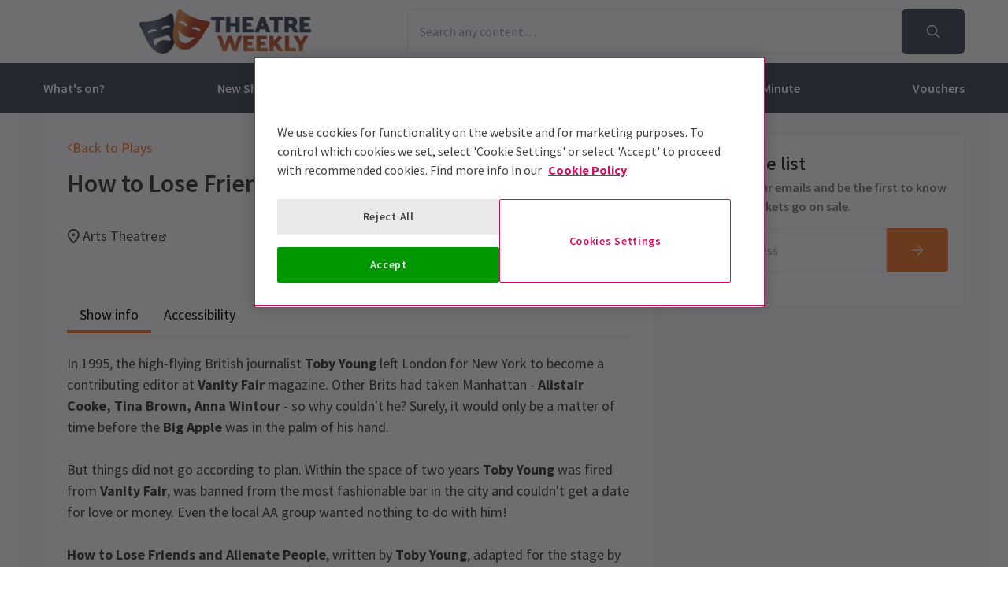

--- FILE ---
content_type: text/css
request_url: https://theatreweekly.londontheatredirect.com/lib/events.cf5d5aa3.css
body_size: 37476
content:
:root{--color-white:255,255,255;--color-black:0,0,0;--color-gray-50:252,252,252;--color-gray-100:245,245,249;--color-gray-200:234,234,240;--color-gray-300:218,218,224;--color-gray-500:128,128,133;--color-gray-700:64,64,69;--color-gray-800:49,47,49;--color-magenta-200:239,231,241;--color-magenta-700:99,11,121;--color-magenta-800:71,35,80;--color-magenta-900:61,21,71;--color-pink-200:249,219,231;--color-pink-600:214,12,91;--color-green-200:235,247,235;--color-green-600:0,168,0;--color-green-700:0,151,1;--color-green-800:0,103,1;--color-cyan-100:241,250,253;--color-cyan-300:193,234,245;--color-cyan-400:106,203,230;--color-cyan-600:0,158,201;--color-orange-500:255,177,0;--color-orange-600:204,142,0;--color-red-600:228,0,0;--color-red-700:193,3,3;--color-yellow-100:254,253,240;--color-blue-200:204,234,255;--color-blue-700:41,77,102;--color-primary:var(--color-magenta-700);--color-primary-contrast:var(--color-white);--color-secondary:var(--color-magenta-900);--color-secondary-contrast:var(--color-white);--color-accent:var(--color-pink-600);--color-accent-contrast:var(--color-white);--color-action:var(--color-green-700);--color-action-contrast:var(--color-white);--tw-bg-opacity:1;--tw-text-opacity:1;--formitem_border-width:1px;--formitem_border-radius:5px;--border-width:1px;--border-style:solid}
.ltd-promise{background-color:#f7f3f8}.ltd-promise ul>li{grid-template-columns:2.75rem minmax(1rem,1fr)}.link-banner{background-color:#f7f3f8}.badge-item__Legend:before{height:7px;width:11px}.badge-item__CalendarBig:before{height:150%;position:absolute;width:5px}.badge-item__CalendarSmall .star-icon{margin-top:-1px}.badge-item__CalendarSmall:before{height:7px;width:11px}.badge-item__DayInfo{color:var(--tag-text-color)}div.--iscompact .badge-item__DayInfo{color:#000}.badge-item__DayInfo:before{border-radius:3px!important;height:12px;width:12px}.badge-item{align-items:center;display:inline-flex;flex-direction:row;position:relative}.badge-item:before{background:var(--tag-color);border:1px solid #fff;border-radius:1px;content:"";display:inline-block}.star-icon{fill:var(--tag-color)}.badge-item--is-badge{background:rgb(var(--color-gray-100));border-radius:5px;overflow:hidden}.badge-item--is-badge .cell-items{margin-left:10px}.badge-item--is-badge .cell-items__time{font-size:1.25rem}@media(max-width:1023px){.badge-item--is-badge .cell-items{margin-left:5px}.badge-item--is-badge .cell-items__time{font-size:1.125rem}}@media(max-width:767px){.badge-item--is-badge{background:transparent}}.calendar-wrapper_content{border-bottom-left-radius:.375rem;border-bottom-right-radius:.375rem;border-color:#f7f3f8;box-shadow:1px 4px 15px #4140450d;--tw-bg-opacity:1;background-color:#fff}@supports (color:rgb(0 0 0/0)){.calendar-wrapper_content{background-color:rgb(255 255 255/var(--tw-bg-opacity,1))}}@media(min-width:1024px){.calendar-wrapper_content{border-width:1px}}.offer-title{font-weight:600;margin-bottom:auto;margin-top:auto}.offer-title,.offer-validity{font-size:.75rem}.save-label-popup{top:-1.15rem}@media screen and (min-width:375px){.save-label-popup{top:-1.5rem}.offer-title{font-size:1rem}.offer-validity{font-size:.875rem}}.card__content{overflow:hidden;transition:max-height .3s ease-out}.embla{-webkit-transform:translateZ(0)}.embla__viewport.is-draggable{cursor:move;cursor:grab}.embla__viewport.is-dragging{cursor:grabbing}.embla__progress-bar{--scrollbar-bg:rgb(var(--color-gray-200));--scrollbar-thumb:rgb(var(--color-accent));--scrollbar-offset:0;--scrollbar-width:4px;background-color:var(--scrollbar-bg);border-radius:2px;bottom:0;height:4px;overflow:hidden;width:100%}.embla__progress-bar,.embla__progress-bar .embla__progress-thumb{border-radius:calc(var(--scrollbar-width)/2);height:var(--scrollbar-width);left:0;position:absolute}.embla__progress-bar .embla__progress-thumb{background-color:var(--scrollbar-thumb);display:block;top:0}.embla__container{-webkit-user-select:none;-moz-user-select:none;user-select:none;-webkit-touch-callout:none;-khtml-user-select:none;-webkit-tap-highlight-color:transparent}.embla__container.list-wrap{overflow-x:visible}.embla__slide{flex:0 0 100%}.embla__slide-inner{width:100%}.embla__button{box-shadow:1px 1px 10px -4px #0006;fill:rgba(var(--color-accent),1);touch-action:manipulation;transform:translateY(-50%);z-index:1;--pagination-button-offset:-63px}.embla__button--prev{left:1rem}.embla__button--next{right:1rem}.embla--tile .embla__button--prev{left:0}.embla--tile .embla__button--next{right:0}.embla__button:disabled{cursor:default;opacity:.3}.embla--tile .embla__button:disabled{cursor:default;opacity:0}.embla__button__svg{transform:translate(-50%,-50%)}.embla__dots{display:flex;justify-content:center;list-style-type:none}.embla-notype__dots{margin-top:-2rem}.embla-tile__dots{margin-bottom:1.5rem;position:relative}.embla__dot{background-color:#efefef}@media only screen and (min-width:769px){.embla{padding-bottom:1.25rem;padding-top:1.25rem}.embla.embla--tile{padding-bottom:0;padding-top:0}.embla__slide{flex:0 0 768px}.embla__slide-inner{margin:0 auto;width:calc(100% - 20px)}.embla__slide-inner>img{border-radius:5px}}@media(min-width:1024px){.embla--tile .embla__button{top:var(--pagination-button-offset);transform:translateY(0)}}@media(min-width:1366px){.embla--tile .embla__button--prev{left:var(--pagination-button-offset)}.embla--tile .embla__button--next{right:var(--pagination-button-offset)}.embla--tile .embla__button{top:50%}}.fixed-dropdown{max-height:calc(100vh - 60px);overflow-y:auto!important}.fixed-dropdown .ticket-element{max-height:none}.expandable-show-more-button{margin:20px 0 20px 20px;padding:5px 15px}.expandable__icon{fill:#404045;width:12px}@media(min-width:768px){.expandable-show-more-button{margin-left:25px}}.inline-svg--spin{animation:spin 2s linear infinite;display:inline-block}@keyframes spin{0%{transform:rotate(0)}to{transform:rotate(359deg)}}@media only screen and (min-width:1024px){.two-row-layout-header{min-height:144px}}.react-calendar{background:#fff;border:1px solid #a0a096;font-family:Arial,Helvetica,sans-serif;line-height:1.125em;max-width:100%;width:350px}.react-calendar--doubleView{width:700px}.react-calendar--doubleView .react-calendar__viewContainer{display:flex;margin:-.5em}.react-calendar--doubleView .react-calendar__viewContainer>*{margin:.5em;width:50%}.react-calendar,.react-calendar *,.react-calendar :after,.react-calendar :before{box-sizing:border-box}.react-calendar button{border:0;margin:0;outline:none}.react-calendar button:enabled:hover{cursor:pointer}.react-calendar__navigation{display:flex;height:44px;margin-bottom:1em}.react-calendar__navigation button{background:none;min-width:44px}.react-calendar__navigation button:disabled{background-color:#f0f0f0}.react-calendar__navigation button:enabled:focus,.react-calendar__navigation button:enabled:hover{background-color:#e6e6e6}.react-calendar__month-view__weekdays{font:inherit;font-size:.75em;font-weight:700;text-align:center;text-transform:uppercase}.react-calendar__month-view__weekdays__weekday{padding:.5em}.react-calendar__month-view__weekNumbers .react-calendar__tile{align-items:center;display:flex;font:inherit;font-size:.75em;font-weight:700;justify-content:center}.react-calendar__month-view__days__day--weekend{color:#d10000}.react-calendar__century-view__decades__decade--neighboringCentury,.react-calendar__decade-view__years__year--neighboringDecade,.react-calendar__month-view__days__day--neighboringMonth{color:#757575}.react-calendar__century-view .react-calendar__tile,.react-calendar__decade-view .react-calendar__tile,.react-calendar__year-view .react-calendar__tile{padding:2em .5em}.react-calendar__tile{background:none;line-height:16px;font:inherit;font-size:.833em;max-width:100%;padding:10px 6.6667px;text-align:center}.react-calendar__tile:disabled{background-color:#f0f0f0;color:#ababab}.react-calendar__century-view__decades__decade--neighboringCentury:disabled,.react-calendar__decade-view__years__year--neighboringDecade:disabled,.react-calendar__month-view__days__day--neighboringMonth:disabled{color:#cdcdcd}.react-calendar__tile:enabled:focus,.react-calendar__tile:enabled:hover{background-color:#e6e6e6}.react-calendar__tile--now{background:#ffff76}.react-calendar__tile--now:enabled:focus,.react-calendar__tile--now:enabled:hover{background:#ffffa9}.react-calendar__tile--hasActive{background:#76baff}.react-calendar__tile--hasActive:enabled:focus,.react-calendar__tile--hasActive:enabled:hover{background:#a9d4ff}.react-calendar__tile--active{background:#006edc;color:#fff}.react-calendar__tile--active:enabled:focus,.react-calendar__tile--active:enabled:hover{background:#1087ff}.react-calendar--selectRange .react-calendar__tile--hover{background-color:#e6e6e6}.react-calendar__tile--active:enabled:focus,.react-calendar__tile--active:enabled:hover{background-color:rgb(var(--color-accent))}.react-calendar__tile--active:focus,.react-calendar__tile--hasActive:focus{background-color:rgb(var(--color-white))}.react-calendar__tile--range{background-color:rgb(var(--color-pink-200))}.react-calendar__tile--range:focus,.react-calendar__tile--range:hover,.react-calendar__tile--rangeEnd,.react-calendar__tile--rangeStart{background-color:rgb(var(--color-accent))}.react-calendar__navigation__next-button,.react-calendar__navigation__prev-button{align-items:center;background-color:rgb(var(--color-accent-c));border-radius:50%;box-shadow:0 1px 3px #40404540;color:rgb(var(--color-accent));display:flex;font-size:1.25rem;font-weight:600;height:40px;justify-content:center;transition:background-color .3s;width:40px}.react-calendar__navigation__next-button:hover,.react-calendar__navigation__prev-button:hover{background-color:rgb(var(--color-gray-100))}.ltd-calendar{font-family:Source Sans Pro,sans-serif;width:100%}.react-calendar{border:none;padding-left:10px;padding-right:10px}abbr{text-decoration:none}.react-calendar__navigation__label__labelText{font-size:1.125rem}.react-calendar__tile{font-size:.875rem;padding:15px 10px}.react-calendar__tile:disabled{color:rgb(var(--color-gray-300))}.react-calendar__navigation button:enabled:focus,.react-calendar__navigation button:enabled:hover,.react-calendar__tile:disabled,.react-calendar__tile:disabled:hover{background-color:rgb(var(--color-white))}.react-calendar__navigation button[disabled]{background-color:rgb(var(--color-white));opacity:.6}.react-calendar__month-view__weekdays{position:relative}.react-calendar__month-view__weekdays:before{border-bottom:1px solid rgb(var(--color-gray-200));border-top:1px solid rgb(var(--color-gray-200));bottom:0;content:"";left:50%;position:absolute;top:0;transform:translate(-50%);width:calc(100% + 20px)}.react-calendar__month-view__weekdays__weekday{color:rgb(var(--color-gray-700));font-weight:600;letter-spacing:1px}.react-calendar__navigation__arrow{align-items:center;display:flex;justify-content:center}.react-calendar__month-view__days__day{color:rgb(var(--color-gray-700))}.react-calendar__month-view__days__day:hover{background-color:rgb(var(--color-gray-200))}.react-calendar__month-view__days__day--neighboringMonth{color:rgb(var(--color-gray-300))}.react-calendar__tile--active,.react-calendar__tile--hasActive{background-color:rgb(var(--color-white))}.react-calendar__tile--active:focus,.react-calendar__tile--hasActive:focus{background-color:var(--color-white)}.react-calendar__tile--active:hover,.react-calendar__tile--hasActive:hover{background-color:rgb(var(--color-gray-200))}.react-calendar__tile--now{background-color:rgb(var(--color-yellow-200))}.react-calendar__tile--now:focus{background-color:rgb(var(--color-primary))}.react-calendar__tile--now:hover{background-color:rgb(var(--color-gray-200))}.react-calendar__tile--range{background-color:rgba(var(--color-secondary),.1);color:rgb(var(--color-gray-700))}.filter-wrapper--wl .react-calendar__tile--range{background-color:rgb(var(--color-gray-200));color:rgb(var(--color-gray-700))}.react-calendar__tile--range:focus,.react-calendar__tile--range:hover{background-color:rgb(var(--color-secondary));color:rgb(var(--color-white))}.react-calendar__tile--now:enabled:focus,.react-calendar__tile--now:enabled:hover{background-color:rgba(var(--color-primary),.5);color:rgb(var(--color-primary-contrast))}.react-calendar__tile--active:enabled:focus,.react-calendar__tile--active:enabled:hover{background-color:rgba(var(--color-secondary),.8);color:rgba(var(--color-secondary-contrast))}.filter-wrapper--wl .react-calendar__tile--active:enabled:focus,.filter-wrapper--wl .react-calendar__tile--active:enabled:hover{background-color:rgba(var(--color-gray-700),.8);color:rgb(var(--color-gray-200))}.react-calendar__tile--rangeStart{border-bottom-left-radius:5px;border-top-left-radius:5px}.react-calendar__tile--rangeEnd{border-bottom-right-radius:5px;border-top-right-radius:5px}.react-calendar__tile--rangeEnd,.react-calendar__tile--rangeStart{background-color:rgb(var(--color-secondary));color:rgb(var(--color-white))}.filter-wrapper--wl .react-calendar__tile--rangeEnd,.filter-wrapper--wl .react-calendar__tile--rangeStart{background-color:rgb(var(--color-gray-700));color:rgb(var(--color-gray-200))}.react-calendar__navigation__next2-button,.react-calendar__navigation__prev2-button{display:none}.react-calendar__navigation__next-button,.react-calendar__navigation__prev-button{box-shadow:none}.cal-arrow-icon{align-items:center;background-color:rgb(var(--color-white));border-radius:50%;box-shadow:0 1px 3px #40404540;color:rgb(var(--color-secondary));display:flex!important;font-size:1.25rem;font-weight:600;height:40px;justify-content:center;transition:background-color .3s;width:40px}.filter-wrapper--wl .cal-arrow-icon{color:rgb(var(--color-gray-700))}.cal-arrow-icon>svg{fill:rgb(var(--color-secondary));width:7.5px}.filter-wrapper--wl .cal-arrow-icon>svg{fill:rgb(var(--color-gray-700))}.cal-arrow-icon:hover{background-color:rgb(var(--color-gray-200))}.active-tag--light{background-color:rgba(var(--color-secondary),.1)}.active-tag--light:hover{background-color:rgba(var(--color-secondary),.25)}.embla-wrapper{padding-bottom:1rem;padding-top:1rem}*,:after,:before{--tw-border-spacing-x:0;--tw-border-spacing-y:0;--tw-translate-x:0;--tw-translate-y:0;--tw-rotate:0;--tw-skew-x:0;--tw-skew-y:0;--tw-scale-x:1;--tw-scale-y:1;--tw-pan-x: ;--tw-pan-y: ;--tw-pinch-zoom: ;--tw-scroll-snap-strictness:proximity;--tw-gradient-from-position: ;--tw-gradient-via-position: ;--tw-gradient-to-position: ;--tw-ordinal: ;--tw-slashed-zero: ;--tw-numeric-figure: ;--tw-numeric-spacing: ;--tw-numeric-fraction: ;--tw-ring-inset: ;--tw-ring-offset-width:0px;--tw-ring-offset-color:#fff;--tw-ring-color:rgba(59,130,246,.5);--tw-ring-offset-shadow:0 0 #0000;--tw-ring-shadow:0 0 #0000;--tw-shadow:0 0 #0000;--tw-shadow-colored:0 0 #0000;--tw-blur: ;--tw-brightness: ;--tw-contrast: ;--tw-grayscale: ;--tw-hue-rotate: ;--tw-invert: ;--tw-saturate: ;--tw-sepia: ;--tw-drop-shadow: ;--tw-backdrop-blur: ;--tw-backdrop-brightness: ;--tw-backdrop-contrast: ;--tw-backdrop-grayscale: ;--tw-backdrop-hue-rotate: ;--tw-backdrop-invert: ;--tw-backdrop-opacity: ;--tw-backdrop-saturate: ;--tw-backdrop-sepia: ;--tw-contain-size: ;--tw-contain-layout: ;--tw-contain-paint: ;--tw-contain-style: }::backdrop{--tw-border-spacing-x:0;--tw-border-spacing-y:0;--tw-translate-x:0;--tw-translate-y:0;--tw-rotate:0;--tw-skew-x:0;--tw-skew-y:0;--tw-scale-x:1;--tw-scale-y:1;--tw-pan-x: ;--tw-pan-y: ;--tw-pinch-zoom: ;--tw-scroll-snap-strictness:proximity;--tw-gradient-from-position: ;--tw-gradient-via-position: ;--tw-gradient-to-position: ;--tw-ordinal: ;--tw-slashed-zero: ;--tw-numeric-figure: ;--tw-numeric-spacing: ;--tw-numeric-fraction: ;--tw-ring-inset: ;--tw-ring-offset-width:0px;--tw-ring-offset-color:#fff;--tw-ring-color:rgba(59,130,246,.5);--tw-ring-offset-shadow:0 0 #0000;--tw-ring-shadow:0 0 #0000;--tw-shadow:0 0 #0000;--tw-shadow-colored:0 0 #0000;--tw-blur: ;--tw-brightness: ;--tw-contrast: ;--tw-grayscale: ;--tw-hue-rotate: ;--tw-invert: ;--tw-saturate: ;--tw-sepia: ;--tw-drop-shadow: ;--tw-backdrop-blur: ;--tw-backdrop-brightness: ;--tw-backdrop-contrast: ;--tw-backdrop-grayscale: ;--tw-backdrop-hue-rotate: ;--tw-backdrop-invert: ;--tw-backdrop-opacity: ;--tw-backdrop-saturate: ;--tw-backdrop-sepia: ;--tw-contain-size: ;--tw-contain-layout: ;--tw-contain-paint: ;--tw-contain-style: }*,:after,:before{border:0 solid #eaeaf0;box-sizing:border-box}:after,:before{--tw-content:""}:host,html{line-height:1.5;-webkit-text-size-adjust:100%;font-family:Source Sans Pro,sans-serif;font-feature-settings:normal;font-variation-settings:normal;-moz-tab-size:4;-o-tab-size:4;tab-size:4;-webkit-tap-highlight-color:transparent}body{line-height:inherit;margin:0}hr{border-top-width:1px;color:inherit;height:0}abbr:where([title]){-webkit-text-decoration:underline dotted;text-decoration:underline dotted}h1,h2,h3,h4,h5,h6{font-size:inherit;font-weight:inherit}a{color:inherit;text-decoration:inherit}b,strong{font-weight:bolder}code,kbd,pre,samp{font-family:ui-monospace,SFMono-Regular,Menlo,Monaco,Consolas,Liberation Mono,Courier New,monospace;font-feature-settings:normal;font-size:1em;font-variation-settings:normal}small{font-size:80%}sub,sup{font-size:75%;line-height:0;position:relative;vertical-align:baseline}sub{bottom:-.25em}sup{top:-.5em}table{border-collapse:collapse;border-color:inherit;text-indent:0}button,input,optgroup,select,textarea{color:inherit;font-family:inherit;font-feature-settings:inherit;font-size:100%;font-variation-settings:inherit;font-weight:inherit;letter-spacing:inherit;line-height:inherit;margin:0;padding:0}button,select{text-transform:none}button,input:where([type=button]),input:where([type=reset]),input:where([type=submit]){-webkit-appearance:button;background-color:transparent;background-image:none}:-moz-focusring{outline:auto}:-moz-ui-invalid{box-shadow:none}progress{vertical-align:baseline}::-webkit-inner-spin-button,::-webkit-outer-spin-button{height:auto}[type=search]{-webkit-appearance:textfield;outline-offset:-2px}::-webkit-search-decoration{-webkit-appearance:none}::-webkit-file-upload-button{-webkit-appearance:button;font:inherit}summary{display:list-item}blockquote,dd,dl,figure,h1,h2,h3,h4,h5,h6,hr,p,pre{margin:0}fieldset{margin:0}fieldset,legend{padding:0}menu,ol,ul{list-style:none;margin:0;padding:0}dialog{padding:0}textarea{resize:vertical}input::-moz-placeholder,textarea::-moz-placeholder{color:#9ca3af;opacity:1}input::placeholder,textarea::placeholder{color:#9ca3af;opacity:1}[role=button],button{cursor:pointer}:disabled{cursor:default}audio,canvas,embed,iframe,img,object,svg,video{display:block;vertical-align:middle}img,video{height:auto;max-width:100%}[hidden]:where(:not([hidden=until-found])){display:none}.container{margin-left:auto;margin-right:auto;padding-left:20px;padding-right:20px;width:100%}@media(min-width:1230px){.container{max-width:1230px}}.action-button{--btn_size:68.25px;--btn_box-shadow-color:transparent;box-shadow:0 0 0 .25rem transparent;box-shadow:var(--btn_box-shadow-color) 0 0 0 .25rem;grid-template-columns:minmax(1rem,1fr) 68.25px;grid-template-columns:minmax(1rem,1fr) var(--btn_size)}.action-button.action-button--s{--btn_size:56px}.action-button.action-button--xs{--btn_size:47.25px}.action-button:active{--btn_box-shadow-color:rgba(var(--color-action)/25%)}.action-button.action-button--gift:active{--btn_box-shadow-color:rgba(var(--color-accent)/25%)}.action-button>span:last-of-type{background-color:rgba(var(--color-white),.1);height:var(--btn_size);min-width:var(--btn_size)}.action-button.action-button--gift{color:rgb(var(--color-accent-contrast));transition-duration:.15s;transition-property:color,background-color,border-color,text-decoration-color,fill,stroke,opacity,box-shadow,transform,filter,-webkit-backdrop-filter;transition-property:color,background-color,border-color,text-decoration-color,fill,stroke,opacity,box-shadow,transform,filter,backdrop-filter;transition-property:color,background-color,border-color,text-decoration-color,fill,stroke,opacity,box-shadow,transform,filter,backdrop-filter,-webkit-backdrop-filter;transition-timing-function:cubic-bezier(.4,0,.2,1)}.action-button.action-button--gift:hover{opacity:.8}.action-button.action-button--gift>span:last-of-type{background:rgba(var(--color-white),.1)}.action-button.action-button--group:active{--btn_box-shadow-color:rgba(var(--color-accent)/25%)}.action-button.action-button--group{color:rgb(var(--color-accent-contrast));transition-duration:.15s;transition-property:color,background-color,border-color,text-decoration-color,fill,stroke,opacity,box-shadow,transform,filter,-webkit-backdrop-filter;transition-property:color,background-color,border-color,text-decoration-color,fill,stroke,opacity,box-shadow,transform,filter,backdrop-filter;transition-property:color,background-color,border-color,text-decoration-color,fill,stroke,opacity,box-shadow,transform,filter,backdrop-filter,-webkit-backdrop-filter;transition-timing-function:cubic-bezier(.4,0,.2,1)}.action-button.action-button--group:hover{opacity:.8}.action-button.action-button--group>span:last-of-type{background:rgba(var(--color-white),.1)}.action-button__title{white-space:nowrap}.book-panel-s--mobile .action-button__title{line-height:1;white-space:normal}.action-button__icon{width:25px}.book-panel-s .action-button__icon{width:16px}@media only screen and (max-width:450px){.stagedoor-modal .action-button__title{font-size:19px}}@media only screen and (max-width:359px){.stagedoor-modal .action-button__icon{width:16px}.stagedoor-modal .action-button__title{font-size:16px}.stagedoor-modal .action-button{--btn_size:54px}}.actor-tile{--photo-size:100px;--title-color:rgb(var(--color-gray-700));grid-template-columns:100px minmax(1rem,1fr);grid-template-columns:var(--photo-size) minmax(1rem,1fr)}@media(min-width:1024px){.actor-tile{--photo-size:200px}}.actor-tile:hover{--title-color:rgb(var(--color-pink-600))}.actor-tile>figure,.actor-tile__placeholder{aspect-ratio:1/1}.actor-tile h3{color:var(--title-color)}.banner-overlay{align-items:center;border-radius:5px;border-style:none;bottom:0;display:flex;justify-content:center;left:0;position:absolute;right:0;top:0;width:100%;z-index:10;--tw-text-opacity:1;color:#fff}@supports (color:rgb(0 0 0/0)){.banner-overlay{color:rgb(255 255 255/var(--tw-text-opacity,1))}}.banner-image{height:auto;height:var(--banner-image_height,auto);-o-object-fit:cover;object-fit:cover;width:100%;width:var(--banner-image_width,100%);--tw-bg-opacity:1;background-color:#eaeaf0}@supports (color:rgb(0 0 0/0)){.banner-image{background-color:rgb(234 234 240/var(--tw-bg-opacity,1))}}.banner-image--fit{--banner-image_width:100vw;--banner-image_width:calc(var(--banner-image_width)*var(--banner-image__ratio, 50%))}.basket-item--open:before{content:"";z-index:99}.suggestion-list.basket-item--open:before{display:none}.basket-item--open:before{display:none;height:15px;left:50%;position:absolute;top:100%;width:15px;--tw-rotate:45deg;transform:translate(var(--tw-translate-x),var(--tw-translate-y)) rotate(45deg) skew(var(--tw-skew-x)) skewY(var(--tw-skew-y)) scaleX(var(--tw-scale-x)) scaleY(var(--tw-scale-y));transform:translate(var(--tw-translate-x),var(--tw-translate-y)) rotate(var(--tw-rotate)) skew(var(--tw-skew-x)) skewY(var(--tw-skew-y)) scaleX(var(--tw-scale-x)) scaleY(var(--tw-scale-y));--tw-bg-opacity:1;background-color:#fefdf0}@supports (color:rgb(0 0 0/0)){.basket-item--open:before{background-color:rgb(254 253 240/var(--tw-bg-opacity,1))}}@media(min-width:768px){.basket-item--open:before{display:block}}.count-badge{border-radius:50%;left:55%}.basket-item{align-self:flex-end;height:100%;position:relative}@media(min-width:768px){.basket-item{align-self:auto;height:auto}}.months-navigation{border-bottom-width:1px;grid-template-areas:"prev months next";grid-template-columns:auto 1fr auto}.months-navigation .fab{height:2.125rem;margin-left:15px;min-height:0;min-height:auto;order:2;width:2.125rem}.months-navigation .button{text-align:center}.months-navigation .dropdown-item{justify-content:center;padding-right:2em}.months__dropdown .toggle{background-color:transparent;border-color:transparent;font-weight:600;padding-left:0;padding-right:0}@media(min-width:1366px){.months__dropdown .toggle{font-size:1.25rem}}.months__dropdown{--button_size:2em}.months__dropdown-icon{margin-left:0!important}.months__dropdown-icon svg{width:9px}.months__dropdown .toggle__text{font-size:1.125rem;font-weight:600;--tw-text-opacity:1;color:#404045}@supports (color:rgb(0 0 0/0)){.months__dropdown .toggle__text{color:rgb(64 64 69/var(--tw-text-opacity,1))}}@media(min-width:768px){.months__dropdown-icon svg{width:14px}}@media(min-width:1366px){.months__dropdown-icon svg{width:15px}}.calendar-footer__availability--compact .badge-item{margin-left:10px}.calendar-footer__availability--compact .badge-item__text{font-size:.875rem}.calendar-footer__availability--compact .calendar-footer__text{font-size:.875rem;font-weight:400}.calendar-footer{grid-column:1/8}.offer-tag{align-items:center;border-color:rgb(var(--color-accent));border-radius:5px;border-width:1px;display:flex;justify-items:center;margin-left:auto;margin-top:auto;width:-moz-fit-content;width:-webkit-fit-content;width:fit-content;--tw-bg-opacity:1;background-color:#fff;color:rgb(var(--color-accent));font-size:.75rem;font-weight:600;padding:.125rem .5rem;text-transform:uppercase}@supports (color:rgb(0 0 0/0)){.offer-tag{background-color:rgb(255 255 255/var(--tw-bg-opacity,1))}}.\!calendar{--calendar--shadow-color:rgba(64,64,69,.16)!important}.calendar{--calendar--shadow-color:rgba(64,64,69,.16)}.\!calendar,.calendar{display:grid;grid-template-columns:repeat(7,minmax(0,1fr));--tw-border-opacity:1;border-color:#dadae0}@supports (color:rgb(0 0 0/0)){.\!calendar,.calendar{border-color:rgb(218 218 224/var(--tw-border-opacity,1))}}.\!calendar .day-info{grid-column:1/8!important}.calendar .day-info{grid-column:1/8}.\!calendar .day-info,.calendar .day-info{border-bottom-left-radius:.375rem;border-bottom-right-radius:.375rem;z-index:0}.\!calendar .cell-container,.calendar .cell-container{z-index:1}.\!calendar .cell-items--widget{flex-direction:row}.\!calendar .cell-items--widget>:not([hidden])~:not([hidden]){--tw-space-y-reverse:0;--tw-space-x-reverse:0;margin:0 0 0 .25rem;margin:calc(0px*(1 - var(--tw-space-y-reverse))) calc(.25rem*var(--tw-space-x-reverse)) calc(0px*var(--tw-space-y-reverse)) calc(.25rem*(1 - var(--tw-space-x-reverse)))}.calendar .cell-items--widget{flex-direction:row}.calendar .cell-items--widget>:not([hidden])~:not([hidden]){--tw-space-y-reverse:0;--tw-space-x-reverse:0;margin:0 0 0 .25rem;margin:calc(0px*(1 - var(--tw-space-y-reverse))) calc(.25rem*var(--tw-space-x-reverse)) calc(0px*var(--tw-space-y-reverse)) calc(.25rem*(1 - var(--tw-space-x-reverse)))}.\!calendar .header-cell,.calendar .header-cell{border-right-width:0;--tw-bg-opacity:1;background-color:#fff;font-size:.875rem;padding-bottom:5px;padding-top:5px;text-transform:uppercase}@supports (color:rgb(0 0 0/0)){.\!calendar .header-cell,.calendar .header-cell{background-color:rgb(255 255 255/var(--tw-bg-opacity,1))}}.\!calendar .content-wrapper,.calendar .content-wrapper{border-style:none}.cell-items--compact{align-items:center;display:flex;flex-direction:row;flex-wrap:wrap;min-height:15px;min-width:22px}.date-number{font-size:1.25rem;text-align:left;width:1.25rem}.content-wrapper{flex:1}.content-wrapper--compact{min-height:3rem}.content-wrapper--compact .date-number{font-size:.875rem;font-weight:400;text-align:center}.cell-container{border-width:2px;--tw-border-opacity:1;border-color:#fff}@supports (color:rgb(0 0 0/0)){.cell-container{border-color:rgb(255 255 255/var(--tw-border-opacity,1))}}.ab-calendar .cell-container--active.cell-container--compact{background:rgba(var(--color-secondary-contrast))!important;border:1px solid rgba(var(--color-secondary-contrast))!important;color:rgba(var(--color-secondary))!important}.ab-calendar .cell-container--active.cell-container--compact:not([data-color-light=true]){background:rgba(var(--color-secondary))!important;border:1px solid rgba(var(--color-secondary))!important;color:rgba(var(--color-secondary-contrast))!important}.ab-calendar .cell-container--active.cell-container--compact:not([data-color-light=true]) .date-number{color:rgba(var(--color-secondary-contrast))!important}.cell-container--offer.cell-container--compact{border:1px solid rgba(var(--color-accent))}.cell-container--active .content-wrapper{border-bottom:none}.ab-calendar .cell-container--compact{border-radius:7px;cursor:pointer;height:90%;margin:auto;width:85%}.cell-container--disabled{cursor:auto}.cell-container--current .date-number{--tw-text-opacity:1;color:#404045}@supports (color:rgb(0 0 0/0)){.cell-container--current .date-number{color:rgb(64 64 69/var(--tw-text-opacity,1))}}.ab-calendar .cell-container--active .date-number{color:rgba(var(--color-secondary))}.cell-container--disabled.cell-container--past .date-number{--tw-text-opacity:1;color:#dadae0}@supports (color:rgb(0 0 0/0)){.cell-container--disabled.cell-container--past .date-number{color:rgb(218 218 224/var(--tw-text-opacity,1))}}.action-block .select-performance-cta{align-self:flex-end}.action-block--compact{grid-template-columns:-webkit-max-content -webkit-max-content;grid-template-columns:max-content max-content;grid-template-rows:1fr}.action-block--compact .text__price{line-height:1rem;text-align:right}.action-block--disabled{grid-template-columns:-webkit-max-content;grid-template-columns:max-content}.paired-item__compact{grid-template-columns:auto 1fr auto}.select-performance-cta .link-button{min-width:89px;padding:.75rem 1rem}.ab-calendar .select-performance-cta.is-selected{border-color:rgba(var(--color-secondary))}.select-performance-cta.is-enabled{border-color:rgba(var(--color-action))}.select-performance-cta.is-disabled{border-color:rgba(var(--color-gray-100))}.single-item--compact{grid-template-columns:auto 1fr auto}.day-info__item.--compact:not(:last-child){border-bottom:1px solid rgb(var(--color-gray-300));margin-bottom:.5rem;padding-bottom:.5rem}.day-info__item-wrapper{box-shadow:0 1px 2px 1px #0003}.day-info__item-wrapper:has(.--compact){box-shadow:none}.--is-compact{padding:10px}.text__regular,.text__title{font-size:1rem}.text__title{font-weight:700}.--is-compact .text__title{font-weight:600;margin-bottom:auto;margin-top:auto}.text__price{color:rgb(var(--color-action));display:flex;flex-direction:column;font-size:1rem;font-weight:600;height:100%;justify-content:space-between}.--is-compact .text__price{font-size:.875rem;font-weight:400;justify-content:center;--tw-text-opacity:1;color:#000}@supports (color:rgb(0 0 0/0)){.--is-compact .text__price{color:rgb(0 0 0/var(--tw-text-opacity,1))}}.core-button{border-radius:4px;font-size:1rem;font-weight:600;line-height:1.5rem;min-height:2.75rem;min-width:7.5rem;padding:0 1.75rem}.core-button.core-button--primary{background-color:rgb(var(--color-action));border:1px solid rgb(var(--color-action));color:#fff}.core-button.core-button--primary svg{fill:rgb(var(--color-action-contrast))}.core-button.core-button--secondary{background-color:rgb(var(--color-accent));border:1px solid rgb(var(--color-accent));color:#fff}.core-button.core-button--secondary svg{fill:rgb(var(--color-accent-contrast))}.core-button.core-button--tertiary{background-color:#fff;border:none;color:rgb(var(--color-accent))}.core-button.core-button--tertiary svg{fill:rgb(var(--color-accent))}.button{align-items:center;border-radius:5px;cursor:pointer;display:inline-flex;justify-content:center;padding:.25rem 2rem;text-decoration-line:none;transition-duration:.15s;transition-property:color,background-color,border-color,text-decoration-color,fill,stroke;transition-timing-function:cubic-bezier(.4,0,.2,1)}.button:focus{outline:2px solid transparent;outline-offset:2px}.fab{align-items:center;box-shadow:1px 1px 10px -4px #0006;cursor:pointer;display:inline-flex;font-size:1rem;font-weight:400;justify-content:center;transition-duration:.15s;transition-property:color,background-color,border-color,text-decoration-color,fill,stroke;transition-timing-function:cubic-bezier(.4,0,.2,1)}.ab-calendar .fab__icon{--tw-text-opacity:1;fill:rgba(var(--color-secondary),1);fill:rgba(var(--color-secondary),var(--tw-text-opacity))}.ab-calendar .fab__icon--affiliate{fill:rgba(var(--color-gray-800))}.ab-calendar .fab:active{--tw-text-opacity:1;color:#fff;outline:2px solid transparent;outline-offset:2px}@supports (color:rgb(0 0 0/0)){.ab-calendar .fab:active{color:rgb(255 255 255/var(--tw-text-opacity,1))}}.fab:focus{outline:2px solid transparent;outline-offset:2px}.fab:disabled{cursor:default;visibility:hidden}.dropdown-block{--button_size:3em;display:grid;font-size:1.125rem;height:3em;height:var(--button_size);overflow:visible;position:relative}.toggle__text{text-overflow:ellipsis}.toggle{border-bottom-color:rgba(var(--color-gray-200))}.toggle__icon>svg{width:18px}.popup-container--position{position:absolute;top:var(--button_size)}.popup-container{height:-moz-fit-content;height:-webkit-fit-content;height:fit-content}.popup-container>.button{border-radius:0;border-style:none;color:inherit;display:flex;font-size:1.125rem;font-weight:600;justify-content:flex-start;min-height:2em;text-align:left;transition-duration:.15s;transition-property:all;transition-timing-function:cubic-bezier(.4,0,.2,1)}.popup-container>.button:hover{--tw-bg-opacity:1;background-color:#eaeaf0}@supports (color:rgb(0 0 0/0)){.popup-container>.button:hover{background-color:rgb(234 234 240/var(--tw-bg-opacity,1))}}.popup-container>.button:active{--tw-shadow:0 0 #0000;--tw-shadow-colored:0 0 #0000;box-shadow:0 0 #0000,0 0 #0000,0 0 #0000;box-shadow:var(--tw-ring-offset-shadow,0 0 #0000),var(--tw-ring-shadow,0 0 #0000),var(--tw-shadow)}.popup-container--hidden>.button{height:0;min-height:0;padding-bottom:0;padding-top:0}.booking-layout{--toolbar--height:4rem;--toolbar--spacing-y:.25rem;--toolbar--inner-height:calc(var(--toolbar--height) - var(--toolbar--spacing-y)*2);padding-left:5px;padding-right:15px}.checkbox__wrapper{--checkbox-size:20px}.checkbox__item{border-radius:5px;border-width:1px;height:var(--checkbox-size);min-width:var(--checkbox-size);position:relative;width:var(--checkbox-size);--tw-border-opacity:1;border-color:#eaeaf0;--tw-bg-opacity:1;background-color:#fff;--tw-text-opacity:1;color:#fff}@supports (color:rgb(0 0 0/0)){.checkbox__item{background-color:rgb(255 255 255/var(--tw-bg-opacity,1));border-color:rgb(234 234 240/var(--tw-border-opacity,1));color:rgb(255 255 255/var(--tw-text-opacity,1))}}.checkbox__item>svg{fill:rgba(255,255,255,var(--tw-text-opacity));left:50%;position:absolute;top:50%;transform:translate(-50%,-50%);width:16px}.checkbox-block .checkbox-wrapper{flex:0 0 1.5em}.collapsible__content{overflow:hidden}.collapsible--animation .collapsible__content{transition:height .5s}.embla--tile .list-wrap{display:flex;padding-bottom:.75rem;padding-top:1.25rem;width:100%}@media(min-width:1024px){.embla--tile .list-wrap{padding-bottom:1.5rem}}.tile-list-item{display:flex;flex:0 0 63%;padding:5px}.tile-list-item>.tile{box-shadow:0 3px 6px #0000001a}.tile-list-item>.\!tile{box-shadow:0 3px 6px #0000001a!important}@media(min-width:768px){.tile-list-item{flex:0 0 var(--item-size)}}@media(min-width:1024px){.tile-list-item{padding:7.5px}}.empty-out-basket-modal{background-color:#fff;border-radius:.5rem;display:flex;flex-direction:column;height:auto;padding:.75rem 1.25rem;row-gap:1rem;width:auto}@media(min-width:768px){.empty-out-basket-modal{height:11.375rem;padding:1rem 1.5rem;width:38rem}}.empty-out-basket-modal__title{font-size:1.25rem;font-weight:600;margin:0}.empty-out-basket-modal__checkout-btn{background-color:#fff;border:2px solid rgb(var(--color-action));color:#000}.field-divider{height:1px;margin-bottom:15px;margin-top:5px;width:100%;--tw-bg-opacity:1;background-color:#dadae0}@supports (color:rgb(0 0 0/0)){.field-divider{background-color:rgb(218 218 224/var(--tw-bg-opacity,1))}}.input-wrap{display:flex;flex-direction:column;padding-top:10px}.field-wrap{font-size:.875rem;margin:0;padding-bottom:25px;padding-left:0;padding-right:0;position:relative}@media(min-width:768px){.field-wrap{padding-top:0}}@media(min-width:1024px){.field-wrap{font-size:1.125rem;padding-left:3rem;padding-right:3rem}}.wrap-gutter .input-wrap{border-radius:5px;border-width:1px;--tw-border-opacity:1;border-color:#eaeaf0;--tw-bg-opacity:1;background-color:#fff;padding:15px}@supports (color:rgb(0 0 0/0)){.wrap-gutter .input-wrap{background-color:rgb(255 255 255/var(--tw-bg-opacity,1));border-color:rgb(234 234 240/var(--tw-border-opacity,1))}}@media(min-width:1024px){.wrap-gutter .input-wrap{border-style:none;padding-bottom:25px;padding-top:0}}.field-wrap legend{font-size:1.25rem;font-weight:600;padding-top:0;--tw-text-opacity:1;color:#404045}@supports (color:rgb(0 0 0/0)){.field-wrap legend{color:rgb(64 64 69/var(--tw-text-opacity,1))}}@media(min-width:1024px){.field-wrap legend{font-size:1.5rem}}.without-legend legend{padding-top:0}.field-wrap:last-child .field-divider,.suggestion-list.field-wrap:last-child .field-divider,.suggestion-list.without-legend legend:before,.without-legend legend:before{display:none}@media(min-width:768px){.field-wrap:not(:last-child){border-bottom-width:1px;--tw-border-opacity:1;border-color:#eaeaf0}@supports (color:rgb(0 0 0/0)){.field-wrap:not(:last-child){border-color:rgb(234 234 240/var(--tw-border-opacity,1))}}}.field-wrap.without-gutter{margin-bottom:0;margin-top:0;padding-bottom:0;padding-top:0}.field-wrap.without-gutter .input-wrap{padding-top:0}.with-step{counter-increment:step-counter}.with-step .field-legend:before{content:counter(step-counter) ". "}@media(min-width:768px){.field-wrap{padding:2.5rem 1.5rem}.wrap-gutter .input-wrap{border-style:none;padding:0}}@media(min-width:1024px){.field-wrap{padding-left:6.25rem;padding-right:6.25rem}.field-wrap:after{font-size:.875rem}.field-legend:before,.suggestion-list.field-legend:before{display:none}.with-step:before{align-items:center;border-color:rgb(var(--color-action));border-radius:9999px;border-width:2px;color:rgb(var(--color-action));content:counter(step-counter);display:flex;font-size:1.25rem;font-weight:400;height:36px;justify-content:center;left:2.5rem;position:absolute;top:2.75rem;width:36px}}.banner-overlay--play{background:rgba(var(--color-gray-800),.1);cursor:pointer;transition-duration:.15s;transition-property:color,background-color,border-color,text-decoration-color,fill,stroke;transition-timing-function:cubic-bezier(.4,0,.2,1)}.banner-overlay--play:hover{background:rgba(var(--color-gray-800),.2)}.banner-overlay--play .play_button{border:2px solid;border-radius:50%;height:100px;position:relative;transform:scale(1);transition-duration:.15s;transition-property:transform;transition-timing-function:cubic-bezier(.4,0,.2,1);width:100px}.banner-overlay--play:hover .play_button{transform:scale(1.2)}.banner-overlay--play .play_button>svg{left:50%;position:absolute;top:50%;transform:translate(-40%,-50%)}.event-tile{--card_border-radius:3px;display:flex;line-height:1.33333;min-width:14rem;min-width:100%}.event-tile .image-container figcaption,.suggestion-list.event-tile .image-container figcaption{display:none}.event-tile[href]{cursor:pointer;transition:box-shadow .3s,transform .3s}.event-tile[href]:hover{box-shadow:0 3px 6px #0000001a;transform:translateY(-3px)}.event-tile[href]:active{box-shadow:0 1px 1px #00000026;transform:translateY(-1px)}.event-tile .tile-subtitle{font-size:10px;font-weight:600}@media(min-width:1366px){.event-tile .tile-subtitle{font-size:.75rem}}.event-tile .tile-title{font-size:1rem;font-weight:600}@media(min-width:1366px){.event-tile .tile-title{font-size:1.125rem}}.event-tile .star-rating,.event-tile .tile-info{font-size:.875rem;font-weight:600}@media(min-width:1366px){.event-tile .star-rating,.event-tile .tile-info{font-size:1rem}}.event-tile .tile-tagline{font-size:.75rem;font-weight:400;width:100%}@media(min-width:1366px){.event-tile .tile-tagline{font-size:.875rem}}.event-tile .bottom-line .tile-info,.event-tile .price-tag{font-size:1rem}@media(min-width:1366px){.event-tile .bottom-line .tile-info,.event-tile .price-tag{font-size:1.125rem}}.event-tile .promo{font-size:.75rem}@media(min-width:1366px){.event-tile .promo{font-size:15px}}.content{flex:4 0 0%;font-weight:400;position:relative}.tile-layout,.tile-layout-horizontal figure{border-radius:var(--card_border-radius)}.tile-layout-horizontal figure{margin:auto}@media(min-width:768px){.tile-layout-horizontal figure{margin:0}}.tile-layout-horizontal{grid-template-columns:1fr 1fr;grid-template-rows:none}.tile-layout-horizontal .content{padding:0 5px 5px}.tile-info{color:rgb(var(--color-accent))}.tile-tagline{align-self:flex-end;flex-grow:1;margin-bottom:.5rem;margin-top:.5em}.promo-wrapper{display:flex;flex:1 0 0%;justify-content:flex-end}.promo-wrapper .sale-label{margin-right:-18px;overflow:hidden;position:relative}.bottom-line{align-items:center;-moz-column-gap:5px;column-gap:5px;display:flex;flex-basis:2em;flex-wrap:wrap;font-size:.875rem;justify-content:space-between;margin-top:.5em;white-space:nowrap}@media(min-width:1366px){.bottom-line{font-size:1rem}}@media(min-width:768px)and (max-width:1024px){.bottom-line{flex-basis:0}}.bottom-line-none{display:none!important}.bottom-line .price-tag{font-weight:700}.bottom-line .tile-info{font-weight:600;--tw-text-opacity:1;color:#808085}@supports (color:rgb(0 0 0/0)){.bottom-line .tile-info{color:rgb(128 128 133/var(--tw-text-opacity,1))}}.event-content .bottom-line{margin-top:auto}.event-content{display:flex;flex-direction:column;height:100%}.event-content .star{height:10px}@media(min-width:1366px){.event-content .star{height:12px}}.expandable-content>div{display:grid}@supports (display:flow-root){.expandable-content>div{display:flow-root}}.expandable-content--auto-height{height:auto!important}.expandable-header{font-size:1.25rem;width:100%}@media(min-width:768px){.expandable-header{font-size:1.5rem}}.expandable-header.-expanded{background-color:inherit;color:inherit}.expandable-title{align-items:center;display:flex;flex-grow:1;font-weight:600;justify-content:space-between;line-height:1;margin:0;padding-bottom:20px;padding-top:20px;text-align:left}.expandable-toggle{align-items:center;-webkit-appearance:none;-moz-appearance:none;appearance:none;cursor:pointer;display:grid;grid-gap:10px;background-image:none;border-style:none;gap:10px;grid-template-columns:1fr -webkit-max-content;grid-template-columns:1fr max-content;transition-duration:.15s;transition-property:color,background-color,border-color,text-decoration-color,fill,stroke;transition-timing-function:cubic-bezier(.4,0,.2,1)}.footer-link{display:block;line-height:2;opacity:.8;transition-duration:.15s;transition-property:opacity;transition-timing-function:cubic-bezier(.4,0,.2,1)}.footer-link:active,.footer-link:focus,.footer-link:hover{opacity:1}.sub-head{font-size:.75rem;font-weight:400;margin-bottom:5px;margin-top:5px;opacity:.4}.sub-head--wl{text-align:left}.star-link{align-items:center;display:grid;grid-template-columns:1fr 1fr;grid-gap:15px;gap:15px}.star-link--wl{filter:invert(1)}@media(max-width:374px){.star-link{grid-template-columns:1fr}}.image-list{align-items:center;display:flex;flex-wrap:wrap;gap:10px;justify-content:center;margin-bottom:10px;margin-top:10px}@media(min-width:768px){.image-list{justify-content:flex-start}}.image-list--wl{justify-content:flex-start}.promotion{text-align:center}@media(min-width:768px){.promotion{text-align:left}}.questions-button{fill:rgba(var(--color-accent));stroke:rgba(var(--color-accent));stroke-width:10}.social-link{display:inline-flex;font-size:2.5em}.social-link:active,.social-link:focus,.social-link:hover,.social-link:link{--tw-text-opacity:1;color:#fff}@supports (color:rgb(0 0 0/0)){.social-link:active,.social-link:focus,.social-link:hover,.social-link:link{color:rgb(255 255 255/var(--tw-text-opacity,1))}}.social-wrap{align-items:center;display:grid;grid-auto-columns:-webkit-max-content;grid-auto-columns:max-content;grid-auto-flow:column;grid-gap:10px;gap:10px}.toggle-button{align-items:center;-webkit-appearance:none;-moz-appearance:none;appearance:none;background-color:transparent;border-style:none;color:rgb(var(--color-primary-contrast));display:flex;justify-content:space-between;text-align:left;width:100%}.toggle-button:focus{outline:2px solid transparent;outline-offset:2px}.toggle-button .ltd-icon{font-size:1.5rem}.container-border:before{border-color:rgb(var(--color-primary-contrast));border-top-width:1px;content:"";display:block;opacity:.12}.container-grid{-moz-column-gap:15px;display:grid;grid-template-areas:"social-links" "event-links" "info-links" "b2b-link" "questions" "display";grid-template-columns:1fr;grid-column-gap:15px;column-gap:15px}.event-filter-links{display:flex}.event-filter-links>:not(:first-child):before{content:"|";display:inline-block;margin-left:1ch;margin-right:1ch}.container-grid hr{opacity:.12}@media(min-width:1024px){.container-grid hr{margin-bottom:10px}}.footer-link-wrap{--color-backround:transparent;--color-text:rgb(var(--color-primary-contrast));background-color:transparent;color:rgb(var(--color-primary-contrast))}.footer--wl .footer-link-wrap{--color-backround:transparent;--color-text:rgb(var(--color-gray-700));background-color:transparent;color:rgb(var(--color-gray-700))}.container-grid .event-links{grid-area:event-links}.container-grid .info-links{grid-area:info-links}.container-grid .toggle{grid-area:b2b-link}@media(min-width:1024px){.container-grid .toggle,.container-grid .toggle.suggestion-list{display:none}}.container-grid .display{grid-area:display}.container-grid .questions{grid-area:questions}@media(min-width:768px){.container-grid{-moz-column-gap:30px;column-gap:30px;grid-template-areas:"event-links display" "info-links display" "b2b-link display" "questions display";grid-template-columns:1fr 1fr;row-gap:0}}@media(min-width:1024px){.container-grid{-moz-column-gap:20px;column-gap:20px;grid-template-areas:"event-links info-links display" "questions . .";grid-template-columns:1fr 1fr 1fr;row-gap:15px}}.container-grid--wl{-moz-column-gap:15px;display:grid;grid-template-areas:"event-links--wl" "info-links--wl" "display--wl";grid-template-columns:1fr;grid-column-gap:15px;column-gap:15px}.container-grid--wl .event-links--wl{grid-area:event-links--wl}.container-grid--wl .info-links--wl{grid-area:info-links--wl;margin-bottom:1.5rem}@media(min-width:768px){.container-grid--wl .info-links--wl{margin-bottom:0}}.container-grid--wl .display--wl{grid-area:display--wl}@media(min-width:768px){.container-grid--wl{-moz-column-gap:30px;column-gap:30px;grid-template-areas:"event-links--wl display--wl" "info-links--wl display--wl" ".. display--wl";grid-template-columns:1fr 1fr;row-gap:0}}@media(min-width:1024px){.event-links--wl,.info-links--wl{margin-right:1rem;width:11rem}.info-links--wl{flex:1 1 auto}.display--wl{width:16.69rem}}.social-links-container{display:grid;grid-gap:10px;gap:10px}@media(min-width:768px){.social-links-container{gap:30px}}.social-links-container{grid-template-columns:-webkit-max-content 1fr;grid-template-columns:max-content 1fr}.footer{--color-link:rgb(var(--color-primary-contrast));--tw-bg-opacity:1;background-color:#312f31;padding-top:30px;--tw-text-opacity:1;color:#fff}@supports (color:rgb(0 0 0/0)){.footer{background-color:rgb(49 47 49/var(--tw-bg-opacity,1));color:rgb(255 255 255/var(--tw-text-opacity,1))}}.footer .footer-heading{font-size:1.25rem;font-weight:600;line-height:1.25;margin:1em 0;--tw-text-opacity:1;color:#fff}@supports (color:rgb(0 0 0/0)){.footer .footer-heading{color:rgb(255 255 255/var(--tw-text-opacity,1))}}.underline{text-decoration:underline}.footer--wl{--tw-bg-opacity:1;background-color:#fff;padding-bottom:2rem;padding-top:2rem;--tw-text-opacity:1;color:#000}@supports (color:rgb(0 0 0/0)){.footer--wl{background-color:rgb(255 255 255/var(--tw-bg-opacity,1));color:rgb(0 0 0/var(--tw-text-opacity,1))}}@media(min-width:1440px){.footer--wl{padding:2rem 9rem 3.5rem}}.footer--wl .footer-heading{font-size:1.25rem;font-weight:600;line-height:1.25;margin-bottom:1rem;margin-top:1rem;--tw-text-opacity:1;color:#000}@supports (color:rgb(0 0 0/0)){.footer--wl .footer-heading{color:rgb(0 0 0/var(--tw-text-opacity,1))}}.form-group>:not(:last-child){border-bottom-left-radius:.375rem;border-bottom-right-radius:0;border-top-left-radius:.375rem;border-top-right-radius:0}.\!input,.input{-webkit-appearance:none!important}.\!input{-webkit-appearance:none;-moz-appearance:none;appearance:none;border-radius:5px;border-width:1px;flex-grow:1;--tw-border-opacity:1;border-color:#eaeaf0;--tw-bg-opacity:1;background-color:#fff;padding:15px;--tw-text-opacity:1;color:#404045;text-decoration-line:none;transition-duration:.15s;transition-property:color,background-color,border-color,text-decoration-color,fill,stroke;transition-timing-function:cubic-bezier(.4,0,.2,1)}@supports (color:rgb(0 0 0/0)){.\!input{background-color:rgb(255 255 255/var(--tw-bg-opacity,1));border-color:rgb(234 234 240/var(--tw-border-opacity,1));color:rgb(64 64 69/var(--tw-text-opacity,1))}}.\!input:focus{outline:2px solid transparent;outline-offset:2px}.input{-webkit-appearance:none;-moz-appearance:none;appearance:none;border-radius:5px;border-width:1px;flex-grow:1;--tw-border-opacity:1;border-color:#eaeaf0;--tw-bg-opacity:1;background-color:#fff;padding:15px;--tw-text-opacity:1;color:#404045;text-decoration-line:none;transition-duration:.15s;transition-property:color,background-color,border-color,text-decoration-color,fill,stroke;transition-timing-function:cubic-bezier(.4,0,.2,1)}@supports (color:rgb(0 0 0/0)){.input{background-color:rgb(255 255 255/var(--tw-bg-opacity,1));border-color:rgb(234 234 240/var(--tw-border-opacity,1));color:rgb(64 64 69/var(--tw-text-opacity,1))}}.input:focus{outline:2px solid transparent;outline-offset:2px}.input--error{--tw-border-opacity:1;border-color:#e40000}@supports (color:rgb(0 0 0/0)){.input--error{border-color:rgb(228 0 0/var(--tw-border-opacity,1))}}.radio-checkbox:before{border-radius:50%;content:"";height:.5rem;width:.5rem;--tw-bg-opacity:1;background-color:#fff}@supports (color:rgb(0 0 0/0)){.radio-checkbox:before{background-color:rgb(255 255 255/var(--tw-bg-opacity,1))}}.checkbox__radio:checked+.radio-checkbox{border-color:rgb(var(--color-secondary))}.filter-wrapper--wl .checkbox__radio:checked+.radio-checkbox{border-color:rgb(var(--color-gray-700))}.checkbox__radio:checked+.radio-checkbox:before{background-color:rgb(var(--color-secondary))}.filter-wrapper--wl .checkbox__radio:checked+.radio-checkbox:before{--tw-bg-opacity:1;background-color:#404045}@supports (color:rgb(0 0 0/0)){.filter-wrapper--wl .checkbox__radio:checked+.radio-checkbox:before{background-color:rgb(64 64 69/var(--tw-bg-opacity,1))}}.sale-label{--sale-button_border-radius:0 4px 4px 0;--sale-label-cut-width:6px;border-radius:0 4px 4px 0;border-radius:var(--sale-button_border-radius);-webkit-clip-path:polygon(0 0,100% 0,100% 100%,0 100%,6px 50%);clip-path:polygon(0 0,100% 0,100% 100%,0 100%,6px 50%);-webkit-clip-path:polygon(0 0,100% 0,100% 100%,0 100%,var(--sale-label-cut-width) 50%);clip-path:polygon(0 0,100% 0,100% 100%,0 100%,var(--sale-label-cut-width) 50%)}.sale-label.sale-label--small{--sale-button_border-radius:0 3px 3px 0}.sale-label--small.text-ex-sm{font-size:.65rem}@media(max-width:370px){.event-tile .sale-label.sale-label{font-size:.7em}}.book-panel .sale-label{--sale-label-cut-width:8px;padding-left:1rem}@media(max-width:768px){.sale-label{--sale-label-cut-width:4px}}@media(max-width:499px){.page-event-detail__container .sale-label.text-ex-sm{font-size:.65rem}}.star-rating{align-items:center;display:inline-flex}.star-rating .star{font-size:75%}.star-rating .score+.star{margin-left:.5ch}.star-rating .star+.count{margin-left:.125rem}@media(min-width:768px){.star-rating .star+.count{margin-left:.25rem}}@media(min-width:1024px){.star-rating .star+.count{margin-left:.5rem}}.image-container{margin-bottom:0;overflow:hidden;position:relative}.lightbox__img{max-height:100%;max-width:100%;-o-object-fit:contain;object-fit:contain}.loading-spinner__overlay{background:#fff;display:block;height:100%;left:50%;opacity:.6;position:absolute;top:0;transform:translate(-50%);width:100%;z-index:9999}.loading-spinner__container{display:block;height:auto;left:50%;position:fixed;text-align:center;top:50%;transform:translate(-50%,-50%);width:auto;z-index:9999}.loading-spinner__label{line-height:1.2;margin-top:25px}.loading-spinner__default{display:block;height:40px;margin:0 auto;position:relative;transform:translate(-2px,-2px);width:40px}.loading-spinner__default div{animation:loading-spinner__default 1.2s linear infinite;background:rgba(var(--color-accent));border-radius:50%;height:3px;position:absolute;width:3px}.loading-spinner__default div:first-of-type{animation-delay:-1.1s;left:0;top:50%}.loading-spinner__default div:nth-of-type(2){animation-delay:-1s;left:8.3333%;top:25%}.loading-spinner__default div:nth-of-type(3){animation-delay:-.9s;left:25%;top:8.3333%}.loading-spinner__default div:nth-of-type(4){animation-delay:-.8s;left:50%;top:0}.loading-spinner__default div:nth-of-type(5){animation-delay:-.7s;left:75%;top:8.3333%}.loading-spinner__default div:nth-of-type(6){animation-delay:-.6s;left:91.6666%;top:25%}.loading-spinner__default div:nth-of-type(7){animation-delay:-.5s;left:100%;top:50%}.loading-spinner__default div:nth-of-type(8){animation-delay:-.4s;left:91.6666%;top:75%}.loading-spinner__default div:nth-of-type(9){animation-delay:-.3s;left:75%;top:91.6666%}.loading-spinner__default div:nth-of-type(10){animation-delay:-.2s;left:50%;top:100%}.loading-spinner__default div:nth-of-type(11){animation-delay:-.1s;left:25%;top:91.6666%}.loading-spinner__default div:nth-of-type(12){animation-delay:0s;left:8.3333%;top:75%}@keyframes loading-spinner__default{0%,20%,80%,to{transform:scale(1)}50%{transform:scale(2)}}@media screen and (min-width:768px){.loading-spinner__overlay{width:100%}.loading-spinner__default{height:60px;width:60px}.loading-spinner__default div{height:5px;position:absolute;width:5px}}@media screen and (min-width:1024px){.loading-spinner__overlay{width:calc(100% - 55px)}}.page-groupbooking .loading-spinner__overlay{height:calc(100% - 4rem);margin-top:2rem;width:calc(100% - 32px)}.jumbotron{grid-template-areas:"main" "aside";grid-template-columns:repeat(1,minmax(0,1fr));max-width:1230px;min-height:auto}.jumbotron:after{background:#000000b3;bottom:0;content:"";left:0;pointer-events:none;position:absolute;right:0;top:0;z-index:1}.jumbotron>div:first-of-type{grid-area:main}.jumbotron>div:last-of-type{grid-area:aside}.jumbotron form{background-color:#00000052;display:block;overflow:hidden;width:100%}.jumbotron form button:active{--button_background:#00b300;--button_border-color:#00b300;--button_color:#fff;box-shadow:0 0 0 4px #00b30040}.jumbotron-back-button .back-button__icon>svg{fill:#fff;width:6px}@media(min-width:768px){.jumbotron{grid-template-areas:"main aside";grid-template-rows:repeat(1,minmax(0,1fr));min-height:30rem}.jumbotron:after{background:linear-gradient(19deg,rgba(0,0,0,.8),transparent 90%)}}@media(min-width:1231px){.gallery.jumbotron{margin-bottom:0}@media(min-width:1024px){.gallery.jumbotron{margin-bottom:20px}}.jumbotron{border-radius:5px;margin-bottom:20px;margin-top:20px}}@media(min-width:768px)and (max-width:1023px){.jumbotron{grid-template-columns:repeat(2,minmax(0,1fr))}}.loading__svg{height:128px;width:128px}.logo{height:100%;width:100%}.map-marker__icon>svg{fill:rgba(var(--color-accent-contrast),var(--tw-text-opacity));stroke:rgba(var(--color-accent-contrast),var(--tw-text-opacity));stroke-width:5;width:30px}.popup{z-index:100}.popup>.ticket-box{flex:2}@media(min-width:768px){.popup{box-shadow:0 2px 8px #0003;grid-template-rows:-webkit-max-content 1fr -webkit-max-content;grid-template-rows:max-content 1fr max-content;max-height:calc(96vh - 5rem);max-height:calc(96vh - var(--toolbar--height, 5rem));width:25rem}.popup>.ticket-box{flex:auto}}.modal-close{align-self:flex-end;order:1;text-align:left;z-index:10;--tw-text-opacity:1;color:#fff}@supports (color:rgb(0 0 0/0)){.modal-close{color:rgb(255 255 255/var(--tw-text-opacity,1))}}@media(min-width:1024px){.modal-close{padding-bottom:.25rem}}.modal-close>svg{fill:#fff;width:1rem}@media(min-width:1024px){.modal-close>svg{width:1.25rem}}.modal-container{height:100%;order:2;position:relative;transition-duration:.3s;transition-property:all;transition-timing-function:cubic-bezier(.4,0,.2,1);z-index:1}.modal-wrapper{padding:1rem}.modal-container iframe{height:17rem;max-width:100%;width:67.5rem}.modal-container--start{transform:translate(-120%)}.modal-container--end{transform:translate(120%)}.modal-container--center{transform:translateY(120%)}.modal-overlay{background-color:rgba(0,0,0,.5);bottom:0;left:0;position:absolute;right:0;top:0;z-index:0;--tw-bg-opacity:.5}@supports (color:rgb(0 0 0/0)){.modal-overlay{background-color:rgb(0 0 0/var(--tw-bg-opacity,1))}}.modal{--modal_content-width:20rem}.sticky-sidebar__aside>.modal{width:inherit}.modal{bottom:0;height:100%;left:0;position:fixed;right:0;top:0;width:100%;z-index:50}.modal:not(.modal--open){transform:translate(-500%);visibility:hidden}.modal--open .modal-container{transform:translate(0)}@media(min-width:768px){.modal-container iframe{height:38rem}.modal-container--center{transform:none}}.modal-content{height:100%;max-width:85vw;width:var(--modal_content-width)}.modal-dialog{align-items:flex-end;display:flex;flex-direction:column;justify-content:flex-end}.modal-dialog .modal-container{border-radius:5px 5px 0 0/5px 5px 0 0;height:auto;max-height:85vh;overflow-y:auto;width:42rem;width:100%;--tw-bg-opacity:1;background-color:#fff;padding:25px 30px;--tw-text-opacity:1;color:#000}@supports (color:rgb(0 0 0/0)){.modal-dialog .modal-container{background-color:rgb(255 255 255/var(--tw-bg-opacity,1));color:rgb(0 0 0/var(--tw-text-opacity,1))}}@media(min-width:768px){.modal-dialog{display:block}.modal-dialog .modal-container{border-bottom-left-radius:5px;border-bottom-right-radius:5px;max-height:80vh}}.markdown-holder.markdown-holder h1,.markdown-holder.markdown-holder h2,.markdown-holder.markdown-holder h3{font-weight:600;margin-bottom:.5em;margin-top:.25em}.markdown-holder.markdown-holder h2,.markdown-holder.markdown-holder h3{line-height:1.1}.markdown-holder.markdown-holder h1{font-size:2rem}.markdown-holder.markdown-holder h2{font-size:1.75rem}.markdown-holder.markdown-holder h3{font-size:1.5rem}.markdown-holder.markdown-holder a{color:rgb(var(--color-accent))}.markdown-holder.markdown-holder p{margin-bottom:1em}.markdown-holder.markdown-holder p:last-of-type{margin-bottom:0}.ltd-justify-center-safe{justify-content:safe center}.\!tile.news-tile,.tile.news-tile{display:grid}.\!tile.news-tile{grid-template:239px auto/1fr!important;grid-template-areas:"image" "content"!important}.tile.news-tile{grid-template:239px auto/1fr;grid-template-areas:"image" "content"}.perex div,.perex p,.suggestion-list .perex div,.suggestion-list.perex p{display:none}.perex,.perex div:first-child,.perex p:first-child{display:-webkit-box;overflow:hidden;-webkit-box-orient:vertical;-webkit-line-clamp:8}.markdown-holder div{margin-top:1rem}.\!tile.news-tile:hover .title,.tile.news-tile:hover .\!title,.tile.news-tile:hover .title{color:rgb(var(--color-accent))}.\!tile.news-tile[href]:hover,.tile.news-tile[href]:hover{transform:none;--tw-shadow:0 0 #0000;--tw-shadow-colored:0 0 #0000;box-shadow:0 0 #0000,0 0 #0000,0 0 #0000;box-shadow:var(--tw-ring-offset-shadow,0 0 #0000),var(--tw-ring-shadow,0 0 #0000),var(--tw-shadow)}.news-tile__image{grid-area:image}.\!tile.news-tile .news-tile__content{padding:30px}@media(min-width:1024px){.\!tile.news-tile .news-tile__content{padding:15px}}.tile.news-tile .news-tile__content{padding:30px}@media(min-width:1024px){.tile.news-tile .news-tile__content{padding:15px}}.\!tile.news-tile .news-tile__content{grid-area:content!important}.tile.news-tile .news-tile__content{grid-area:content}@media(min-width:1024px){.\!tile.news-tile .news-tile__content .perex,.\!tile.news-tile .news-tile__content .subtitle,.tile.news-tile .news-tile__content .perex,.tile.news-tile .news-tile__content .subtitle{margin-bottom:10px}}@media(min-width:768px){.perex,.perex div:first-child,.perex p:first-child{-webkit-line-clamp:3}}@media(min-width:1024px){.tile.news-tile{background-color:transparent;grid-column:1/-1;grid-template:200px/minmax(40%,270px) auto;grid-template-areas:"image content"}.\!tile.news-tile{background-color:transparent;grid-column:1/-1!important;grid-template:200px/minmax(40%,270px) auto!important;grid-template-areas:"image content"!important}}@media(min-width:1366px){.tile.news-tile{background-color:transparent;grid-column:auto;grid-template:239px auto/1fr;grid-template-areas:"image" "content"}.\!tile.news-tile{background-color:transparent;grid-column:auto!important;grid-template:239px auto/1fr!important;grid-template-areas:"image" "content"!important}}.news-tile.news-tile--simple{display:block;grid-column:auto;--tw-bg-opacity:1;background-color:#f5f5f9;padding:20px}@supports (color:rgb(0 0 0/0)){.news-tile.news-tile--simple{background-color:rgb(245 245 249/var(--tw-bg-opacity,1))}}.news-tile.news-tile--simple .subtitle{margin-bottom:5px}.news-tile.news-tile--simple .content{padding:0}.news-tile.news-tile--simple :first-child{display:block;grid-column:auto}.news-tile.news-tile--simple :first-child .content{padding:0}.link-button{cursor:pointer;display:inline-block;font-weight:400;text-decoration-line:none}.link-button:focus{outline:2px solid transparent;outline-offset:2px}.link-button.disabled,.link-button:disabled,.link-button:disabled:hover{cursor:not-allowed;--tw-bg-opacity:1;background-color:#eaeaf0;background-color:rgba(234,234,240,var(--tw-bg-opacity))}.link-button.disabled{pointer-events:none}.link-button.\!disabled{cursor:not-allowed!important;pointer-events:none!important;--tw-bg-opacity:1!important;background-color:#eaeaf0!important;background-color:rgba(234,234,240,var(--tw-bg-opacity))!important}.link-button__wrapper{height:-moz-fit-content;height:-webkit-fit-content;height:fit-content;height:100%}.link-button__wrapper .link-button{height:100%}@media(pointer:coarse){.link-button__wrapper .link-button{pointer-events:none}}@media(pointer:fine){.link-button__wrapper{cursor:pointer}}.links-widgets__item{box-sizing:border-box;width:157px}@media(min-width:400px){.links-widgets__item{width:177px}}.pagination-item:first-child .\!link,.pagination-item:first-child .link{border-bottom-left-radius:5px;border-top-left-radius:5px}.pagination-item .ltd-icon{top:-5px}.pagination-item:last-child .\!link,.pagination-item:last-child .link{border-bottom-right-radius:5px;border-top-right-radius:5px}.pagination__list{box-shadow:0 7px 15px -6px #00000085}.pagination__list .pagination__icon{position:relative;top:3px}.popup-title{font-size:1rem;font-weight:600}.popup-link{color:inherit;text-decoration:underline;text-decoration-line:underline}.popup-text,.popup-title{margin-bottom:5px}.popup-text b,.popup-text strong{font-weight:600}.popup-text:last-child{margin-bottom:0}.play-trailer{bottom:-22px;z-index:11;--button-width:7rem;--button-height:2.875rem}.play-trailer__button{height:2rem;width:5rem}@media(min-width:768px){.play-trailer__button{height:2.75rem;width:7rem}}.play-trailer__button:hover{filter:brightness(.95);transform:scale(1.05);transition-duration:.15s;transition-property:transform;transition-timing-function:cubic-bezier(.4,0,.2,1)}.general-preloader .general-preloader__icon>svg{fill:rgba(128,128,133,var(--tw-text-opacity));width:5em!important}.proceed-link{align-items:center;background-color:rgb(var(--color-action));border-radius:5px;color:rgb(var(--color-action-contrast));display:inline-flex;font-size:1.125rem;font-weight:600;justify-content:center;text-align:center;transition-duration:.15s;transition-property:opacity;transition-timing-function:cubic-bezier(.4,0,.2,1);width:100%}.proceed-link:hover{opacity:.8}@media(min-width:768px){.proceed-link{font-size:1.25rem;max-width:250px}}.promo-banner{--card_border-radius:var(--border-radius)}.promo-banner .cta{min-height:3.5rem}.promo-banner .cta .ltd-icon{font-size:1.5rem;margin-left:1ch}.promo-banner .tile-layout{display:flex;flex-direction:column;--tw-shadow:0 0 #0000;--tw-shadow-colored:0 0 #0000;box-shadow:0 0 #0000,0 0 #0000,0 0 #0000;box-shadow:var(--tw-ring-offset-shadow,0 0 #0000),var(--tw-ring-shadow,0 0 #0000),var(--tw-shadow)}.promo-banner .tile-title{font-size:1.75rem;font-weight:700;margin-bottom:15px;margin-top:15px}@media(min-width:768px){.promo-banner .tile-title{font-size:2rem}}@media(min-width:1024px){.promo-banner .tile-title{font-size:2.625rem}}.promo-banner .content{padding:2.5rem!important}.promo-banner .content-bg{background:url(/lib/static/media/news-module-background.bea79ace.svg)}@media(min-width:768px){.promo-banner .cta{min-width:200px}.promo-banner .tile-layout{flex-direction:row}.promo-banner .content,.promo-banner .image-container{flex:0 0 50%}.promo-banner .content{padding:2rem!important;width:50%}}@media(min-width:1024px){.promo-banner .cta{min-width:auto}.promo-banner .content{padding:2.5rem!important}}@media(min-width:768px){.promo-ribbon{min-height:40px}}.related-news-tile{gap:0 .9rem;grid-template:96px/139px 1fr;grid-template-areas:"image title" "image date";padding-bottom:1.125rem;padding-top:1.125rem}.related-news-tile:last-child{border-bottom-width:0}.related-news-tile .related-image{grid-area:image}.related-news-tile .related-publish{grid-area:date}@media(min-width:768px){.related-news-tile{grid-template:110px/170px 1fr;grid-template-areas:"image title" "image date"}}.search{flex:1 0 0%;z-index:11}.form-group .search-input{border-bottom-left-radius:5px;border-top-left-radius:5px}.search-input::-webkit-search-cancel-button,.suggestion-list.search-input::-webkit-search-cancel-button{display:none}.suggestion-list{border-bottom-left-radius:5px!important;border-bottom-right-radius:5px!important;border-width:1px;display:block;left:0;margin-bottom:auto;margin-top:auto;overflow:hidden;position:absolute;top:calc(100% - 4px);z-index:4;--tw-border-opacity:1;border-color:#eaeaf0;--tw-bg-opacity:1;background-color:#fff;--tw-text-opacity:1;color:#404045}@supports (color:rgb(0 0 0/0)){.suggestion-list{background-color:rgb(255 255 255/var(--tw-bg-opacity,1));border-color:rgb(234 234 240/var(--tw-border-opacity,1));color:rgb(64 64 69/var(--tw-text-opacity,1))}}.suggestion-list.hidden{display:none!important}.suggestion-link mark{background:inherit;color:inherit;flex:1 1 0;font-weight:700}.whisper-content .ltd-icon:before{position:relative;top:3px}.suggestion-link .extra-cta__tag{margin:0;--tw-bg-opacity:1;background-color:#dadae0;--tw-text-opacity:1;color:#fff}@supports (color:rgb(0 0 0/0)){.suggestion-link .extra-cta__tag{background-color:rgb(218 218 224/var(--tw-bg-opacity,1));color:rgb(255 255 255/var(--tw-text-opacity,1))}}.proceed-link .ltd-icon{font-size:1.5rem;margin-left:1ch}.proceed-link{min-height:3.5rem}.proceed{text-align:center}.proceed .proceed-link{border-radius:5px;font-size:1.25rem;font-weight:600}@media(min-width:768px){.proceed-link{min-width:320px}}.section-title{font-size:1.25rem;font-weight:600;line-height:1;margin-bottom:0}@media(min-width:768px){.section-title{font-size:1.5rem}}@media(min-width:1024px){.section-title{font-size:2.25rem}}.section-subtitle{font-size:1rem;margin-bottom:0;margin-top:.5rem;padding-left:.75rem;padding-right:.75rem;--tw-text-opacity:1;color:#808085}@supports (color:rgb(0 0 0/0)){.section-subtitle{color:rgb(128 128 133/var(--tw-text-opacity,1))}}@media(min-width:1024px){.section-subtitle{font-size:1.125rem}}.header-grid{grid-template-areas:"main main" "left right";grid-template-columns:auto auto}.header__left{grid-area:left}.header__main{grid-area:main;text-align:center}.header__right{grid-area:right}@media(min-width:768px){.header-grid{grid-template-columns:1fr 1fr}}@media(min-width:1024px){.header-grid{grid-template-areas:"left main right";grid-template-columns:1fr minmax(-webkit-min-content,-webkit-max-content) 1fr;grid-template-columns:1fr minmax(min-content,max-content) 1fr}}.section-container.-horizontal{display:flex}.section-container.-horizontal .section-header{margin-bottom:0;padding-bottom:0}.section-expanded{padding-bottom:3rem;padding-top:3rem}.section-block .grid-body{padding-bottom:0;padding-top:0}.section-block .section-title{font-weight:700}@media(min-width:1366px){.section-block .section-title{padding-top:1.75rem}}.sticky-sidebar{--sidebar_width:21.5rem;--sidebar_gap:25px;--sidebar_offset-area:calc(var(--sidebar_width) + var(--sidebar_gap));--sticky-panel_border:2px solid #dadae0;--sticky-panel_height:4rem;position:relative}.sticky-sidebar__aside{position:absolute;top:0;width:var(--sidebar_width);z-index:10}.sticky-sidebar__aside>.fixed{width:inherit}.sticky-sidebar--right{padding-right:var(--sidebar_offset-area)}.sticky-sidebar--right .sticky-sidebar__aside{right:0}.sticky-sidebar--left{padding-left:var(--sidebar_offset-area)}.sticky-sidebar--left .sticky-sidebar__aside{left:0}@media(min-width:1366px){.sticky-sidebar{--sidebar_width:23.125rem}}.sticky-sidebar__panel{border-bottom:var(--sticky-panel_border);height:var(--sticky-panel_height)}.sticky-sidebar__aside>.sticky-sidebar__panel{width:inherit}.sticky-sidebar__panel{left:0;position:fixed;right:0;top:0;z-index:1}.slider-wrapper .slider-thumb{cursor:grab}.slider-thumb--shadow{box-shadow:0 1px 3px #000}.slider-thumb.is-dragged{background-color:rgb(var(--color-secondary))}.filter-wrapper--wl .bg-gray-300-1{--tw-bg-opacity:1;background-color:#808085}@supports (color:rgb(0 0 0/0)){.filter-wrapper--wl .bg-gray-300-1{background-color:rgb(128 128 133/var(--tw-bg-opacity,1))}}.stagedoor-modal{z-index:55}.stagedoor-modal h2{font-size:20px}.stagedoor-modal>div.modal-wrapper>div{border-bottom-left-radius:5px;border-bottom-right-radius:5px;overflow:hidden}@media only screen and (max-width:450px){.stagedoor-modal h2{font-size:15px}.stagedoor-modal img{width:4rem}}.newsletter-subscribe-form__field{display:grid;grid-template-areas:"input" "error" "submit"}@media(min-width:768px){.newsletter-subscribe-form__field{grid-template-areas:"input submit" "error error";grid-template-columns:1fr auto}}.newsletter-subscribe-form__input{grid-area:input}.newsletter-subscribe-form__error{grid-area:error}.newsletter-subscribe-form__submit{grid-area:submit}.subhead ul>li{display:inline-block;flex:1 0 50%;line-height:1}.subhead ul .subhead__icon{display:inline-block;fill:rgba(var(--color-secondary));margin-right:1rem}.subscribe-content{grid-template-areas:"header graphic" "form graphic";grid-template-columns:3fr 5fr}@media(min-width:1024px){.subscribe-content{grid-template-columns:1fr 1fr}}.subscribe-content.uneven{grid-template-columns:2fr 1fr}.subscribe-content.single-column{grid-template-areas:"header" "form";grid-template-columns:1fr;position:relative}.subscribe-content.single-column>*{position:relative;z-index:1}.subscribe-content.single-column:after{background-image:url(/lib/static/media/sign-up-bg.9263d0a1.svg);background-position:top;background-repeat:no-repeat;background-size:50rem;bottom:0;content:"";display:block;left:0;opacity:.4;position:absolute;right:0;top:66.666667%;z-index:0}.subscribe-content .logo{margin-right:1ch;vertical-align:bottom}.graphic{align-self:self-end;background-position:0;grid-area:graphic;height:100%;opacity:.6;right:200px;scale:1.5;width:100%}.graphic-bg{background-image:url(/lib/static/media/sign-up-bg.9263d0a1.svg)}.header{grid-area:header}.newsletter-subscribe-form{grid-area:form}.subscribe-form-container{display:var(--affiliate-visibility)!important}.tag--semifill:hover{background-color:rgba(var(--color-secondary),.08);transition-duration:.15s;transition-property:color,background-color,border-color,text-decoration-color,fill,stroke;transition-timing-function:cubic-bezier(.4,0,.2,1)}.tag{align-items:center;border-radius:.125rem;display:inline-flex;font-size:1rem;font-weight:400;height:2rem;justify-content:center;padding-left:15px;padding-right:15px;white-space:nowrap;--tw-text-opacity:1;color:#000}@supports (color:rgb(0 0 0/0)){.tag{color:rgb(0 0 0/var(--tw-text-opacity,1))}}.tag--light{background-color:rgba(var(--color-secondary),.08)}.tag--light:hover{--tw-bg-opacity:1;background-color:#fff}@supports (color:rgb(0 0 0/0)){.tag--light:hover{background-color:rgb(255 255 255/var(--tw-bg-opacity,1))}}.text-icon-group{align-items:center;display:flex;justify-content:space-around;text-align:center}.\!text,.text{font-size:1rem;font-weight:600;--tw-text-opacity:1;color:#404045}@supports (color:rgb(0 0 0/0)){.\!text,.text{color:rgb(64 64 69/var(--tw-text-opacity,1))}}.ticket-box .image-container{height:65px;margin-right:15px;width:100px}.ticket{display:grid;grid-template-areas:"count price" "ticket value" "adinfo label";grid-template-columns:1fr auto;grid-gap:10px;border-top-width:1px;gap:10px;--tw-border-opacity:1;border-color:#eaeaf0;padding-bottom:10px;padding-top:10px}@supports (color:rgb(0 0 0/0)){.ticket{border-color:rgb(234 234 240/var(--tw-border-opacity,1))}}.ticket.ticket-order .ticket-item{--tw-bg-opacity:1;background-color:#f5f5f9}@supports (color:rgb(0 0 0/0)){.ticket.ticket-order .ticket-item{background-color:rgb(245 245 249/var(--tw-bg-opacity,1))}}.ticket-item+.ticket-item{border-top-width:1px;margin-top:3px;--tw-border-opacity:1;border-color:#eaeaf0}@supports (color:rgb(0 0 0/0)){.ticket-item+.ticket-item{border-color:rgb(234 234 240/var(--tw-border-opacity,1))}}.emphasize{font-size:1.125rem;font-weight:600}.ticket-image{display:block;height:65px;width:100px}.ticket-text{font-size:1rem;font-weight:400}.ticket-text__info{font-size:1rem;--tw-text-opacity:1;color:#808085}@supports (color:rgb(0 0 0/0)){.ticket-text__info{color:rgb(128 128 133/var(--tw-text-opacity,1))}}.remove-item{color:#d2d2d8;font-size:1.1rem;line-height:1.3}.remove-item>svg{fill:#d2d2d8;width:18px}.remove-item:hover{color:#a8a8ac;cursor:pointer}.ticket-notice{background:#ffefbc;border-color:#ffc92f;color:#bd8a2f}.\!tile{--card_border-radius:3px!important}.tile{--card_border-radius:3px}.\!tile,.tile{display:flex;text-decoration-line:none}.\!tile .image-container figcaption,.suggestion-list.\!tile .image-container figcaption,.suggestion-list.tile .image-container figcaption,.tile .image-container figcaption{display:none}.\!tile[href]{cursor:pointer!important;transition:box-shadow,transform!important;transition-duration:.3s!important}.tile[href]{cursor:pointer;transition:box-shadow,transform;transition-duration:.3s}.\!tile[href]:hover{box-shadow:0 3px 6px #0000001a!important;transform:translateY(-3px)!important}.tile[href]:hover{box-shadow:0 3px 6px #0000001a;transform:translateY(-3px)}.\!tile[href]:active{box-shadow:0 1px 1px #00000026!important;transform:translateY(-1px)!important}.tile[href]:active{box-shadow:0 1px 1px #00000026;transform:translateY(-1px)}.tile--left{text-align:left}.tile--right{text-align:right}.tile--center{text-align:center}.tile-subtitle{display:block;font-size:.875rem;font-weight:400;text-transform:uppercase;--tw-text-opacity:1;color:#808085;letter-spacing:.5ch;margin-bottom:-3px}@supports (color:rgb(0 0 0/0)){.tile-subtitle{color:rgb(128 128 133/var(--tw-text-opacity,1))}}.tile-title{display:block;font-size:1.25rem;font-weight:400;margin-bottom:5px;margin-top:5px}.content{display:flex;flex:0 0 60%;flex-direction:column;font-weight:600;padding:15px}.tile-layout{border-radius:5px;box-shadow:0 1px 3px #40404540;display:grid;flex:0 0 100%;grid-template-rows:auto 1fr;line-height:1.33333;margin:0;overflow:hidden}.tile-layout figure{border-top-left-radius:var(--card_border-radius);border-top-right-radius:var(--card_border-radius)}.tile-layout-horizontal{display:flex;flex-wrap:wrap}.tile-layout-horizontal figure{border-bottom-left-radius:var(--card_border-radius);flex:0 0 40%}.tile-layout-horizontal .content{padding:5px 10px 2px}.pagination-dot{-webkit-appearance:none;-moz-appearance:none;appearance:none;border-radius:.5em;border-style:none;cursor:pointer;display:inline-block;height:1em;margin:5px;width:1em;--tw-bg-opacity:1;background-color:#eaeaf0}@supports (color:rgb(0 0 0/0)){.pagination-dot{background-color:rgb(234 234 240/var(--tw-bg-opacity,1))}}.pagination-dot--active{background-color:rgb(var(--color-accent))}.pagination-button{border-radius:9999px;height:3rem;position:absolute;width:3rem;--tw-bg-opacity:1;background-color:#fff;color:rgb(var(--color-accent));padding:0}@supports (color:rgb(0 0 0/0)){.pagination-button{background-color:rgb(255 255 255/var(--tw-bg-opacity,1))}}.pagination-button:hover{--tw-bg-opacity:1;background-color:#f5f5f9}@supports (color:rgb(0 0 0/0)){.pagination-button:hover{background-color:rgb(245 245 249/var(--tw-bg-opacity,1))}}.pagination-button{--pagination-button-offset:-63px}.pagination-button:disabled,.suggestion-list.pagination-button:disabled{display:none}.pagination-button--left{left:0}.pagination-button--right{right:0}.pagination-button--middle{top:calc(50% - 24px)}.pagination-button--top{top:-63px}.pagination-buttons__icon{fill:rgba(var(--color-accent))}@media(min-width:1366px){.pagination-button--left{--pagination-button-offset:-63px;left:-63px;left:var(--pagination-button-offset)}.pagination-button--right{--pagination-button-offset:-63px;right:-63px;right:var(--pagination-button-offset)}}.list-wrap{--scrollbar-offset:5px;--scrollbar-bg:rgb(var(--color-gray-200));--scrollbar-thumb:rgb(var(--color-accent));--scrollbar-offset:0;--scrollbar-width:4px;display:flex;grid-auto-flow:column;overflow-x:scroll;padding-bottom:.5rem;padding-top:1.25rem;scrollbar-width:thin;width:100%}@media(min-width:1024px){.list-wrap{padding-bottom:1.5rem}}.list-wrap::-webkit-scrollbar-track{background-color:var(--scrollbar-bg);border-radius:calc(var(--scrollbar-width)/2)}.list-wrap::-webkit-scrollbar{background-color:transparent}.list-wrap::-webkit-scrollbar-thumb{background-color:var(--scrollbar-thumb);border:none;border-radius:calc(var(--scrollbar-width)/2)}.list-wrap::-webkit-scrollbar-thumb:horizontal,.list-wrap::-webkit-scrollbar-track:horizontal{margin-left:calc(var(--page-gutter) + var(--scrollbar-offset)/2);margin-right:calc(var(--page-gutter) + var(--scrollbar-offset)/2)}.list-wrap::-webkit-scrollbar-thumb:vertical,.list-wrap::-webkit-scrollbar-track:vertical{margin-bottom:var(--scrollbar-offset);margin-top:var(--scrollbar-offset)}.list-wrap::-webkit-scrollbar:horizontal{height:var(--scrollbar-width)}.list-wrap::-webkit-scrollbar:vertical{width:var(--scrollbar-width)}.list-wrap>.fab{position:absolute}@media(min-width:1024px){.list-wrap{--scrollbar-offset:.5rem}.list-wrap::-webkit-scrollbar-thumb:horizontal,.list-wrap::-webkit-scrollbar-track:horizontal{margin-left:var(--scrollbar-offset);margin-right:var(--scrollbar-offset)}.list-wrap::-webkit-scrollbar{display:none}.list-wrap{scrollbar-width:none}}.path-remaining{background-color:rgb(var(--color-action));stroke:rgb(var(--color-action));stroke-width:9px;transform:rotate(90deg);transform-origin:center;transition:transform 1s linear}.path-elapsed{stroke-width:9px}.circle{fill:none;stroke:none}.base-timer{height:26px;position:relative;width:26px}.toolbar-content{gap:15px;min-height:4rem}.trustpilot{display:flex;flex-direction:column;padding:3rem 0;text-align:center}.trustpilot__widget{height:100%;margin:auto;width:100%}.trustpilot__widget>iframe{transform:scale(1)}@media(min-width:768px){.trustpilot__widget{height:60%;top:10px;width:60%}.trustpilot__widget>iframe{transform:scale(1.5)}}.wrapper{--top-navigation:4rem;flex-direction:column;height:auto;overflow:visible;position:relative}.with-bg{--tw-bg-opacity:1;background-attachment:fixed;background-color:#f5f5f9}@supports (color:rgb(0 0 0/0)){.with-bg{background-color:rgb(245 245 249/var(--tw-bg-opacity,1))}}.visible-overflow{height:100%;overflow:visible}.navigation-link{align-items:center;color:inherit;display:flex;font-weight:600;padding:15px;position:relative;white-space:nowrap}.navigation-links .expandable__icon{fill:#fff;width:12px}.navigation-link:after{border-top-left-radius:3px;border-top-right-radius:3px;bottom:0;content:"";display:block;height:1px;left:0;position:absolute;right:0;width:100%;z-index:2;--tw-bg-opacity:1;background-color:#fff;opacity:0;transition-duration:.15s;transition-property:opacity;transition-timing-function:cubic-bezier(.4,0,.2,1)}@supports (color:rgb(0 0 0/0)){.navigation-link:after{background-color:rgb(255 255 255/var(--tw-bg-opacity,1))}}header .modal-wrapper{justify-content:space-between;width:100%}header .modal-close{height:54px;margin-right:20px}.navigation-link:hover:after{opacity:0}@media(min-width:1024px){.navigation-link:hover:after{opacity:1}}.navigation-links{display:flex;height:4rem;justify-content:flex-start;overflow-x:hidden;overflow-y:auto}@media(min-width:1024px){.navigation-links{justify-content:space-between;margin-left:-15px;margin-right:-15px}}.navigation-links .expandable-toggle.expandable-toggle{background-color:transparent;padding-left:30px;padding-right:30px}.navigation-links .expandable-title{color:inherit;font-size:inherit;font-weight:600}.ismobile.navigation-link:after{opacity:0}.ismobile.navigation-link{font-size:.875rem;padding-bottom:.75rem;padding-left:2.5rem;padding-top:.75rem}@media(min-width:1024px){.navigation-link:after{height:3px}}.breadcrumbs-content{align-items:center;display:grid;justify-items:center;grid-gap:15px;gap:15px;grid-auto-columns:-webkit-max-content;grid-auto-columns:max-content;grid-auto-flow:column dense;height:100%;height:var(--toolbar--inner-height,100%)}.breadcrumbs-content--compact{background:#ffffff0f;border-radius:5px;-moz-column-gap:5px;column-gap:5px;grid-auto-columns:1fr;grid-template-rows:1fr 1fr;padding:5px;row-gap:0}.breadcrumb-item{align-items:center;display:flex;font-size:1.125rem;justify-content:center;line-height:1;text-align:center}button.breadcrumb-item{-webkit-appearance:none;-moz-appearance:none;appearance:none;background-image:none;border-style:none;cursor:pointer}a.breadcrumb-item,button:not(:disabled).breadcrumb-item{text-decoration:underline;text-decoration-line:underline}.breadcrumb-item--compact{align-items:center;display:flex;flex-direction:column;font-size:.75rem;grid-row:1/2;justify-content:space-around;padding-bottom:5px;padding-top:5px;position:relative}.breadcrumbs-divider{align-items:center;display:flex;justify-content:center;opacity:.3;transition-duration:.15s;transition-property:opacity;transition-timing-function:cubic-bezier(.4,0,.2,1)}.breadcrumbs-divider--active,.breadcrumbs-divider:link:active,.breadcrumbs-divider:link:hover,button.breadcrumbs-divider:active,button.breadcrumbs-divider:hover{opacity:1}.breadcrumbs-divider--compact{font-size:75%;grid-row:2/3;position:relative;width:100%}.breadcrumbs-divider--compact:not(:first-child):before{background-color:#fff;content:"";height:.5em;left:-50%;position:absolute;width:calc(100% - .5em + 2px)}.breadcrumbs-divider__icon{height:auto;line-height:1}.breadcrumbs-divider__icon>svg{display:inline-block;position:relative;top:-1px}.search-expand{transition-duration:.15s;transition-property:all;transition-timing-function:cubic-bezier(.4,0,.2,1)}.search-expand form{opacity:0}.search-expand--expanded{overflow:visible}.search-expand--expanded form{animation:FadeIn .4s .3s forwards}@keyframes FadeIn{0%{opacity:0}to{opacity:1}}.search{padding-bottom:15px;padding-left:15px;padding-right:15px}@media(min-width:768px){.search{padding:0}}.link-item .expandable-title{line-height:1}.link-item button{font-size:1rem;padding-left:30px;padding-right:30px}.link-item .star-rating .star{height:1em}.link-item .navigation-link.isMobile{font-size:.875rem;padding-bottom:.75rem;padding-left:2.5rem;padding-top:.75rem}.link-item .navigation-link.\!isMobile{font-size:.875rem!important;padding-bottom:.75rem!important;padding-left:2.5rem!important;padding-top:.75rem!important}.secondary-nav{max-height:0;overflow:hidden;position:absolute;transition:max-height .2s ease-in-out;width:100%;z-index:12}.secondary-nav--active{max-height:248px;z-index:13}.secondary-nav--active+.secondary-nav,.secondary-nav:has(+.secondary-nav--active){display:none;max-height:248px}[class^=secondary-nav__overlay]{overflow:hidden;width:100%;z-index:11}.secondary-nav__overlay-segment0{height:80px;margin-top:-80px;position:absolute}.secondary-nav__overlay-segment1,.secondary-nav__overlay-segment2{height:calc(100vh - 144px);left:0;margin-top:64px;position:fixed}.secondary-nav__overlay-segment2{position:absolute}.secondary-nav a:hover{text-decoration:underline}.secondary-nav__col{margin-right:2rem;padding-left:1rem;padding-right:1rem}.secondary-nav__col li{align-items:center;display:flex;line-height:1.1;min-height:2.3em;width:237px}.secondary-nav__col:last-child{margin-right:0}.toolbar{--toolbar--height:3.5rem;--toolbar--spacing-y:.25rem;--toolbar--inner-height:calc(var(--toolbar--height) - var(--toolbar--spacing-y)*2);--toolbar-item--min-width:var(--toolbar--inner-height)}.toolbar-holder{min-width:30px}.toolbar-item{align-content:center;align-items:center;background-image:none;border-style:none;color:inherit;display:grid;font-size:1rem;height:100%;justify-items:center;padding-bottom:5px;padding-top:5px}.toolbar-item:focus{outline:2px solid transparent;outline-offset:2px}.toolbar-item>.toolbar-item__icon{display:flex;justify-content:center}@media(min-width:768px){.toolbar{--toolbar--height:5rem;--toolbar--spacing-y:.75rem;--toolbar-item--min-width:none}}@media(min-width:1024px){.toolbar-holder{min-width:var(--toolbar-item--min-width)}}@media(min-width:768px){.container.container{padding-left:30px;padding-right:30px}}.badge__image{margin-bottom:auto;margin-top:.5rem;min-width:1.25rem}.badge__image path{fill:#404045}.badge__title{color:#404045;font-size:1rem;max-width:18.75rem}@media(min-width:1024px){.badge__title{font-size:1.125rem}}.badge__description{color:#404045;font-size:.875rem}.book-panel .sale-label{--sale-label_transform-x:o;transform:translate(o);transform:translate(var(--sale-label_transform-x));white-space:nowrap}@media(min-width:768px){.book-panel .sale-label{--sale-label_transform-x:1.24rem}}@media(min-width:1024px){.book-panel .sale-label{--sale-label_transform-x:1.42rem}}.book-panel-s{height:3.25rem;max-width:23.125rem}.book-panel-s.book-panel-s--mobile{grid-template-columns:-webkit-max-content minmax(1rem,1fr);grid-template-columns:max-content minmax(1rem,1fr);max-width:none}@media only screen and (max-width:1023px){.book-panel .sale-label:after{content:none}}.author-signature img{display:block;max-height:2.5rem;max-width:8rem}.author-signature figcaption,.suggestion-list.author-signature figcaption{display:none}.customer-reviews{cursor:pointer;display:flex;flex-wrap:wrap}.customer-reviews__item{width:100%}.customer-reviews__item>p{display:-webkit-box;-webkit-line-clamp:6;-webkit-box-orient:vertical;overflow:hidden}.customer-reviews__item--open{cursor:default}.customer-reviews__item--open>p{-webkit-line-clamp:initial}.customer-review__stars{height:1rem}.customer-reviews__item .customer-review__stars{height:.75rem}@media(min-width:768px){.customer-reviews__item{margin:10px;width:calc(50% - 20px)}.customer-reviews__item .customer-review__stars{height:1rem}}.event-info .link-button:hover{text-decoration:underline;text-decoration-line:underline}.layout{grid-template-columns:minmax(1rem,1fr)}@media(min-width:1024px){.layout:not(.layout--inverted){grid-template-columns:minmax(1rem,1fr) 23.125rem}}@media(min-width:1366px){.layout--inverted{grid-template-columns:23.125rem minmax(1rem,3fr)}}.safety-info>img{height:5.625rem}.add__item{grid-template-columns:2rem minmax(1rem,1fr)}.add__cast{-moz-column-gap:15px;column-gap:15px;-moz-column-width:12rem;column-width:12rem}#additional-info .link-button:hover{color:rgba(var(--color-accent))}.tab-show a{color:rgb(var(--color-accent))}.tab-show a:hover{text-decoration:underline;text-decoration-line:underline}.tab-show h1{line-height:1.1}.tab-show ul{list-style:disc;padding:revert}.performance-times{grid-auto-flow:dense;grid-template-columns:-webkit-max-content minmax(1rem,1fr);grid-template-columns:max-content minmax(1rem,1fr)}.performance-times dd:last-of-type{border-bottom-width:0}.performance-times .link-button:hover{color:rgba(var(--color-accent))}@media(min-width:1024px){.performance-times{grid-template-columns:repeat(auto-fit,minmax(1rem,1fr))}}@keyframes fadeIn{0%{opacity:0}to{opacity:1}}.tabs{--speed-marker:.3s;--speed-height:.25s;--speed-opacity:.3s;--height-marker:4px;--color-separator:rgba(234,234,240,var(--tw-border-opacity,1));--width-gradient:0}@media screen and (max-width:750px){.tabs{--width-gradient:20px}}.tabs::-webkit-scrollbar{height:.25rem;width:.25rem}.tabs::-webkit-scrollbar-track{background:transparent}.tabs::-webkit-scrollbar-thumb{background:#0003}.tabs::-webkit-scrollbar-thumb:hover{background:#0006}.tabs::-webkit-scrollbar-button{display:none}.tabs__tabs-wrapper{position:sticky;top:-1px;z-index:10;--tw-bg-opacity:1;background-color:#fff}@supports (color:rgb(0 0 0/0)){.tabs__tabs-wrapper{background-color:rgb(255 255 255/var(--tw-bg-opacity,1))}}.tabs__tabs-wrapper:after,.tabs__tabs-wrapper:before{content:"";height:100%;position:absolute;top:0;width:var(--width-gradient)}.tabs__tabs-wrapper:before{background:linear-gradient(90deg,#fff,#fff0);left:0;z-index:1}.tabs__tabs-wrapper:after{background:linear-gradient(90deg,#fff0,#fff);right:0}.tabs__tabs{border-bottom:1px solid var(--color-separator);display:flex;font-size:1.125rem;overflow-x:auto;padding-bottom:var(--height-marker);position:relative}@media screen and (min-width:1170px){.tabs__tabs{gap:10px}}.tabs__tab{align-items:center;cursor:pointer;display:flex;justify-content:center;line-height:1.1;min-height:3rem;padding-left:1rem;padding-right:1rem;position:relative;text-align:center;white-space:nowrap}.tabs__tab:first-of-type{margin-left:var(--width-gradient)}.tabs__tab:nth-last-of-type(2){margin-right:var(--width-gradient)}.tabs__tab:hover:before{background:var(--color-separator)}.tabs__tab--active:after,.tabs__tab:hover:before{bottom:0;content:"";height:var(--height-marker);left:0;position:absolute;translate:0 var(--height-marker);width:100%}.tabs__tab--active:after{background:rgb(var(--color-accent));opacity:1}.tabs__marker{background:rgb(var(--color-accent));bottom:0;height:var(--height-marker);opacity:0;position:absolute}@media screen and (min-width:750px){.tabs__marker{transition-duration:var(--speed-marker);transition-property:left,width;transition-timing-function:ease-out}.tabs--animating .tabs__tab--active:after{opacity:0}.tabs--animating .tabs__marker{opacity:1}}.tabs__content{overflow:hidden;transition-duration:var(--speed-height);transition-property:height;transition-timing-function:ease-out}.tabs__frame--active{animation-duration:var(--speed-opacity);animation-name:fadeIn}.tabs__frame--active .collapsible__content-wrapper{padding:1.25rem 20px}@media(min-width:1024px){.tabs__frame--active .collapsible__content-wrapper{padding-left:0;padding-right:0}}html{--nav-height:4rem;scroll-behavior:smooth}@media(min-width:1024px){body{padding-bottom:0!important}}#additional-info,#description,#news,#performance-times,#photo-gallery,#reviews{scroll-margin-top:4rem;scroll-margin-top:var(--nav-height)}address{line-height:.8}section{border-bottom-width:1px}@media(min-width:1024px){section{border-bottom-width:0}}.expandable-header{display:grid;padding-left:20px;padding-right:20px}@media(min-width:1024px){.expandable-header.suggestion-list{display:none}}@media(min-width:768px){.expandable-header{padding-left:25px;padding-right:25px}}@media(min-width:1024px){.expandable-header{display:none;padding-left:30px;padding-right:30px}}.\!gallery.my-lg{margin-bottom:0}@media(min-width:1024px){.\!gallery.my-lg{margin-bottom:20px}}.gallery.my-lg{margin-bottom:0}@media(min-width:1024px){.gallery.my-lg{margin-bottom:20px}}.expanded--special-offer>.expandable-header.-expanded{--tw-bg-opacity:1;background-color:#f1fafd}@supports (color:rgb(0 0 0/0)){.expanded--special-offer>.expandable-header.-expanded{background-color:rgb(241 250 253/var(--tw-bg-opacity,1))}}.backbutton__icon{fill:rgba(var(--color-accent),var(--tw-text-opacity))}.visitors-policy__icon>svg{fill:rgba(var(--color-action),var(--tw-text-opacity));width:16px}.page-event-detail__container{background-color:#fefeff}@media(min-width:1024px){.page-event-detail__container .expandable-header{display:none!important}.page-event-detail__container .expandable-content{height:auto!important;overflow:auto!important}.page-event-detail__left{box-shadow:1px 4px 15px #4140450d}.page-event-detail__description{background-color:#fff;padding:0 1.875rem}}.active-filter-tag__icon>svg{height:18px}.block-base{max-height:16em}.countdown__counter--container{background:rgb(var(--color-primary));color:#fff;display:block;font-family:Open Sans,sans-serif;height:auto;margin:20px auto;max-width:1170px;padding:50px;text-align:center;width:100%}.countdown__counter--container>h2{font-size:3rem;font-weight:700}.countdown__counter--container>a{background:rgb(var(--color-primary));border:1px solid #fff;border-radius:5px;display:inline-block;font-size:1.3rem;padding:10px}.countdown__counter--container>a:hover{background:#fff;color:rgb(var(--color-primary))}.countdown__counter--box{display:flex;flex-wrap:wrap;margin:0 auto 20px;max-width:600px;width:100%}.countdown{margin:10px;width:calc(25% - 20px)}.countdown>div{border:1px solid #fff;border-radius:5px;height:auto;padding-bottom:100%;position:relative;width:100%}.countdown>span{color:#fff;display:inline-block;font-size:1rem;font-weight:300;margin-top:5px}.countdown>div>div{height:50%;overflow:hidden;position:absolute;transform-style:preserve-3d;width:100%}.countdown>div>.countdown__number{height:100%;left:0;top:0;z-index:0}.countdown>div>.countdown__number--top{left:0;top:0;z-index:1}.countdown>div>.countdown__number--bottom{bottom:0;left:0;z-index:1}.countdown>div>div>p{align-items:center;background:rgb(var(--color-primary));border:1px solid #fff;display:flex;font-size:3rem;font-weight:700;height:200%;justify-content:center;position:absolute;width:100%}.countdown>div>.countdown__number>p{height:100%;left:0;top:0;z-index:1}.countdown>div>.countdown__number--top>p{left:0;top:0}.countdown>div>.countdown__number--bottom>p{bottom:0;left:0}@media only screen and (max-width:500px){.countdown__counter--container{padding:20px 10px}.countdown__counter--container>h2{font-size:1.5rem}.countdown__counter--container>a{font-size:.8rem}.countdown__counter--box{margin-bottom:10px}.countdown>div>div>p{font-size:1.8rem}.countdown>span{font-size:.7rem}.countdown{margin:5px 10px;width:calc(25% - 20px)}}.calendar-footer .checkbox__wrapper{margin-right:15px}.calendar-footer .checkbox__text{--tw-text-opacity:1;color:#404045}@supports (color:rgb(0 0 0/0)){.calendar-footer .checkbox__text{color:rgb(64 64 69/var(--tw-text-opacity,1))}}.date-select .filter-item__content{margin:0}.description-markdown h2,.description-markdown h3{font-weight:600}.description-markdown h2{font-size:1.5rem}.description-markdown h3{font-size:1.125rem}.description-markdown p{margin-bottom:10px}.header-control{--button_size:3rem;display:grid;font-size:1rem;height:3rem;height:var(--button_size);overflow:visible;position:relative;--tw-text-opacity:1;color:#404045}@supports (color:rgb(0 0 0/0)){.header-control{color:rgb(64 64 69/var(--tw-text-opacity,1))}}.header-control .filter-button{background-color:#fff;gap:15px;padding:10px 20px}.star-rating .star{height:1em}.filter-item__title{cursor:pointer;display:flex;flex-direction:row;justify-content:space-between;padding:1.5rem;-webkit-user-select:none;-moz-user-select:none;user-select:none;--tw-text-opacity:1;color:#404045}@supports (color:rgb(0 0 0/0)){.filter-item__title{color:rgb(64 64 69/var(--tw-text-opacity,1))}}.sticky-sidebar__aside>.filter-modal .link-button{width:inherit}.filter-modal .link-button{height:3.5rem;padding:15px;position:fixed;right:.5rem;text-align:left;top:0;z-index:10;--tw-text-opacity:1;color:#404045}@supports (color:rgb(0 0 0/0)){.filter-modal .link-button{color:rgb(64 64 69/var(--tw-text-opacity,1))}}.filter-modal .link-button>svg{fill:rgba(64,64,69,var(--tw-text-opacity));width:12.5px}.filter-modal .link-button .ltd-icon{font-size:1.25rem}.filter-modal .modal-wrapper{height:100%}.filter-modal__body{grid-template-rows:auto 1fr auto;max-width:100vw;width:100%}@media(min-width:768px){.filter-modal__body{width:25rem}}.filter-modal__infoBox{align-items:center;display:flex;flex-direction:row;gap:1rem;justify-content:space-between;padding:1.5rem}.filter-modal__clear{background-color:transparent;border-style:none;color:rgb(var(--color-secondary));cursor:pointer;font-weight:400;padding-left:1.25rem;padding-right:1.25rem;text-wrap:nowrap}.filter-wrapper--wl .filter-modal__clear{color:rgb(var(--color-gray-800))}.filter-modal__apply{background-color:rgb(var(--color-action));color:rgb(var(--color-action-contrast));padding-bottom:10px;padding-top:10px;width:100%}.filter-modal__content .expandable-toggle{padding-left:1.25rem;padding-right:1.25rem}@media(min-width:1366px){.filter-modal__content .expandable-toggle{padding-left:1.5rem;padding-right:1.5rem}}.filter-modal__content .expandable-title{font-size:1.125rem;font-weight:400}.modal-close{align-items:center;display:flex;justify-content:center}.modal--open .modal-container:has(.filter-modal__body){transform:translate(0)}.modal-container--end:has(.filter-modal__body){transform:translateY(120%)}@media(min-width:768px){.modal-container--end:has(.filter-modal__body){transform:translate(120%)}}.section-title{text-align:center}.event-list-header .section-title{font-weight:700}.event-list-header .header-grid{align-items:center;-moz-column-gap:15px;display:grid;grid-column-gap:15px;column-gap:15px}@media(min-width:1024px){.event-list-header .header-grid{grid-template-areas:"left main right";grid-template-columns:1fr 3fr 1fr}}.sorting-button .toggle{border-radius:9999px;--tw-border-opacity:1;border-color:#404045;--tw-bg-opacity:1;background-color:#fff;font-size:1rem;text-align:left;--tw-text-opacity:1;color:#404045}@supports (color:rgb(0 0 0/0)){.sorting-button .toggle{background-color:rgb(255 255 255/var(--tw-bg-opacity,1));border-color:rgb(64 64 69/var(--tw-border-opacity,1));color:rgb(64 64 69/var(--tw-text-opacity,1))}}.sorting-button .toggle .ltd-icon{margin-left:0}.sorting-button>.button{height:3rem;padding-left:20px;padding-right:20px}.divider+.divider,.suggestion-list.divider+.divider{display:none}.embla-wrapper .divider{margin-left:auto;margin-right:auto;max-width:42rem}.header-background .section-title{font-weight:700}.header-background .section-content{padding:10px}@media(min-width:1024px){.header-background .section-content{padding-left:25px;padding-right:25px}}.pointer-events-none{pointer-events:none}.visible{visibility:visible}.invisible{visibility:hidden}.static{position:static}.fixed{position:fixed}.absolute{position:absolute}.relative{position:relative}.\!sticky{position:sticky!important}.sticky{position:sticky}.inset-0{bottom:0;left:0;right:0;top:0}.bottom-0{bottom:0}.bottom-md{bottom:15px}.left-0{left:0}.left-1\/2{left:50%}.left-4{left:1rem}.left-auto{left:auto}.left-md{left:15px}.right-0{right:0}.right-4{right:1rem}.right-md{right:15px}.top-0{top:0}.top-1\/2,.top-2\/4{top:50%}.top-5{top:1.25rem}.top-auto{top:auto}.top-lg{top:20px}.top-md{top:15px}.top-sm{top:10px}.top-xs{top:5px}.-z-1{z-index:-1}.z-0{z-index:0}.z-1{z-index:1}.z-10{z-index:10}.z-20{z-index:20}.z-30{z-index:30}.z-40{z-index:40}.z-50{z-index:50}.order-0{order:0}.order-1{order:1}.order-2{order:2}.order-3{order:3}.order-last{order:9999}.col-span-2{grid-column:span 2/span 2}.col-span-3{grid-column:span 3/span 3}.col-span-full{grid-column:1/-1}.col-start-1{grid-column-start:1}.col-start-2{grid-column-start:2}.col-start-4{grid-column-start:4}.col-end-3{grid-column-end:3}.col-end-6{grid-column-end:6}.row-span-2{grid-row:span 2/span 2}.row-start-1{grid-row-start:1}.row-start-2{grid-row-start:2}.row-start-auto{grid-row-start:auto}.row-end-2{grid-row-end:2}.float-right{float:right}.m-0{margin:0}.m-1\.5{margin:.375rem}.m-2{margin:.5rem}.m-auto{margin:auto}.m-md{margin:15px}.-mx-2{margin-left:-.5rem;margin-right:-.5rem}.-mx-lg{margin-left:-20px;margin-right:-20px}.-mx-md{margin-left:-15px;margin-right:-15px}.-mx-xs{margin-left:-5px;margin-right:-5px}.mx-0{margin-left:0;margin-right:0}.mx-2{margin-left:.5rem;margin-right:.5rem}.mx-2\.5{margin-left:.625rem;margin-right:.625rem}.mx-5{margin-left:1.25rem;margin-right:1.25rem}.mx-6{margin-left:1.5rem;margin-right:1.5rem}.mx-auto{margin-left:auto;margin-right:auto}.mx-lg{margin-left:20px;margin-right:20px}.mx-md{margin-left:15px;margin-right:15px}.mx-sm{margin-left:10px;margin-right:10px}.mx-xl{margin-left:25px;margin-right:25px}.my-0{margin-bottom:0;margin-top:0}.my-1{margin-bottom:.25rem;margin-top:.25rem}.my-1\.5{margin-bottom:.375rem;margin-top:.375rem}.my-10{margin-bottom:2.5rem;margin-top:2.5rem}.my-2{margin-bottom:.5rem;margin-top:.5rem}.my-3{margin-bottom:.75rem;margin-top:.75rem}.my-4{margin-bottom:1rem;margin-top:1rem}.my-5{margin-bottom:1.25rem;margin-top:1.25rem}.my-8{margin-bottom:2rem;margin-top:2rem}.my-auto{margin-bottom:auto;margin-top:auto}.my-lg{margin-bottom:20px;margin-top:20px}.my-md{margin-bottom:15px;margin-top:15px}.my-sm{margin-bottom:10px;margin-top:10px}.my-xl{margin-bottom:25px;margin-top:25px}.my-xs{margin-bottom:5px;margin-top:5px}.my-xxl{margin-bottom:30px;margin-top:30px}.\!mb-0{margin-bottom:0!important}.-mb-2\.5{margin-bottom:-.625rem}.-ml-px{margin-left:-1px}.-mr-1\.5{margin-right:-.375rem}.-mr-2\.5{margin-right:-.625rem}.-mt-1\.5{margin-top:-.375rem}.-mt-2{margin-top:-.5rem}.mb-0{margin-bottom:0}.mb-0\.5{margin-bottom:.125rem}.mb-1{margin-bottom:.25rem}.mb-12{margin-bottom:3rem}.mb-16{margin-bottom:4rem}.mb-2{margin-bottom:.5rem}.mb-2\.5{margin-bottom:.625rem}.mb-2xl{margin-bottom:30px}.mb-3{margin-bottom:.75rem}.mb-4{margin-bottom:1rem}.mb-5{margin-bottom:1.25rem}.mb-6{margin-bottom:1.5rem}.mb-7{margin-bottom:1.75rem}.mb-8{margin-bottom:2rem}.mb-auto{margin-bottom:auto}.mb-lg{margin-bottom:20px}.mb-md{margin-bottom:15px}.mb-sm{margin-bottom:10px}.mb-xl{margin-bottom:25px}.mb-xs{margin-bottom:5px}.mb-xxl{margin-bottom:30px}.ml-0{margin-left:0}.ml-1{margin-left:.25rem}.ml-1\.5{margin-left:.375rem}.ml-2{margin-left:.5rem}.ml-2\.5{margin-left:.625rem}.ml-20{margin-left:5rem}.ml-3{margin-left:.75rem}.ml-3\.5{margin-left:.875rem}.ml-auto{margin-left:auto}.ml-ch{margin-left:1ch}.ml-md{margin-left:15px}.ml-sm{margin-left:10px}.ml-xl{margin-left:25px}.ml-xs{margin-left:5px}.ml-xxl{margin-left:30px}.mr-1{margin-right:.25rem}.mr-2{margin-right:.5rem}.mr-2\.5{margin-right:.625rem}.mr-2ch{margin-right:2ch}.mr-3{margin-right:.75rem}.mr-4{margin-right:1rem}.mr-lg{margin-right:20px}.mr-md{margin-right:15px}.mr-sm{margin-right:10px}.mr-xl{margin-right:25px}.mt-0{margin-top:0}.mt-0\.5{margin-top:.125rem}.mt-1{margin-top:.25rem}.mt-10{margin-top:2.5rem}.mt-12{margin-top:3rem}.mt-2{margin-top:.5rem}.mt-3{margin-top:.75rem}.mt-4{margin-top:1rem}.mt-5{margin-top:1.25rem}.mt-6{margin-top:1.5rem}.mt-7{margin-top:1.75rem}.mt-9{margin-top:2.25rem}.mt-auto{margin-top:auto}.mt-lg{margin-top:20px}.mt-md{margin-top:15px}.mt-sm{margin-top:10px}.mt-xl{margin-top:25px}.mt-xs{margin-top:5px}.\!block{display:block!important}.block{display:block}.inline-block{display:inline-block}.inline{display:inline}.flex{display:flex}.inline-flex{display:inline-flex}.grid{display:grid}.contents{display:contents}.hidden{display:none}.aspect-square{aspect-ratio:1/1}.h-0{height:0}.h-1{height:.25rem}.h-12{height:3rem}.h-14{height:3.5rem}.h-16{height:4rem}.h-2{height:.5rem}.h-24{height:6rem}.h-28{height:7rem}.h-3{height:.75rem}.h-4{height:1rem}.h-40{height:10rem}.h-5{height:1.25rem}.h-6{height:1.5rem}.h-7{height:1.75rem}.h-8{height:2rem}.h-96{height:24rem}.h-\[21px\]{height:21px}.h-\[62px\]{height:62px}.h-\[calc\(100vh-6rem\)\]{height:calc(100vh - 6rem)}.h-auto{height:auto}.h-fit{height:-moz-fit-content;height:-webkit-fit-content;height:fit-content}.h-full{height:100%}.h-md{height:15px}.h-px{height:1px}.h-xs{height:5px}.max-h-28{max-height:7rem}.max-h-full{max-height:100%}.max-h-screen{max-height:100vh}.min-h-0{min-height:0}.min-h-12{min-height:3rem}.min-h-full{min-height:100%}.min-h-screen{min-height:100vh}.w-1\/2{width:50%}.w-1\/3{width:33.333333%}.w-10{width:2.5rem}.w-12{width:3rem}.w-14{width:3.5rem}.w-16{width:4rem}.w-2{width:.5rem}.w-2\.5{width:.625rem}.w-20{width:5rem}.w-24{width:6rem}.w-28{width:7rem}.w-3{width:.75rem}.w-3\/5{width:60%}.w-32{width:8rem}.w-36{width:9rem}.w-4{width:1rem}.w-40{width:10rem}.w-5{width:1.25rem}.w-56{width:14rem}.w-6{width:1.5rem}.w-7{width:1.75rem}.w-8{width:2rem}.w-\[21px\]{width:21px}.w-auto{width:auto}.w-full{width:100%}.w-md{width:15px}.w-px{width:1px}.w-screen{width:100vw}.min-w-0{min-width:0}.min-w-\[50\%\]{min-width:50%}.min-w-full{min-width:100%}.min-w-max{min-width:-moz-max-content;min-width:-webkit-max-content;min-width:max-content}.max-w-full{max-width:100%}.max-w-lg{max-width:1230px}.max-w-md{max-width:28rem}.max-w-xs{max-width:20rem}.flex-1{flex:1 1 0%}.flex-\[0_1_50\%\]{flex:0 1 50%}.flex-\[1_1_50\%\]{flex:1 1 50%}.flex-auto{flex:1 1 auto}.flex-initial{flex:0 1 auto}.flex-none{flex:none}.flex-shrink-0{flex-shrink:0}.flex-grow{flex-grow:1}.origin-center{transform-origin:center}.-translate-x-1\/2{--tw-translate-x:-50%;transform:translate(-50%,var(--tw-translate-y)) rotate(var(--tw-rotate)) skew(var(--tw-skew-x)) skewY(var(--tw-skew-y)) scaleX(var(--tw-scale-x)) scaleY(var(--tw-scale-y));transform:translate(var(--tw-translate-x),var(--tw-translate-y)) rotate(var(--tw-rotate)) skew(var(--tw-skew-x)) skewY(var(--tw-skew-y)) scaleX(var(--tw-scale-x)) scaleY(var(--tw-scale-y))}.-translate-x-4{--tw-translate-x:-1rem;transform:translate(-1rem,var(--tw-translate-y)) rotate(var(--tw-rotate)) skew(var(--tw-skew-x)) skewY(var(--tw-skew-y)) scaleX(var(--tw-scale-x)) scaleY(var(--tw-scale-y));transform:translate(var(--tw-translate-x),var(--tw-translate-y)) rotate(var(--tw-rotate)) skew(var(--tw-skew-x)) skewY(var(--tw-skew-y)) scaleX(var(--tw-scale-x)) scaleY(var(--tw-scale-y))}.-translate-y-1\/2{--tw-translate-y:-50%;transform:translate(var(--tw-translate-x),-50%) rotate(var(--tw-rotate)) skew(var(--tw-skew-x)) skewY(var(--tw-skew-y)) scaleX(var(--tw-scale-x)) scaleY(var(--tw-scale-y));transform:translate(var(--tw-translate-x),var(--tw-translate-y)) rotate(var(--tw-rotate)) skew(var(--tw-skew-x)) skewY(var(--tw-skew-y)) scaleX(var(--tw-scale-x)) scaleY(var(--tw-scale-y))}.translate-y-2{--tw-translate-y:.5rem;transform:translate(var(--tw-translate-x),.5rem) rotate(var(--tw-rotate)) skew(var(--tw-skew-x)) skewY(var(--tw-skew-y)) scaleX(var(--tw-scale-x)) scaleY(var(--tw-scale-y));transform:translate(var(--tw-translate-x),var(--tw-translate-y)) rotate(var(--tw-rotate)) skew(var(--tw-skew-x)) skewY(var(--tw-skew-y)) scaleX(var(--tw-scale-x)) scaleY(var(--tw-scale-y))}.rotate-180{--tw-rotate:180deg;transform:translate(var(--tw-translate-x),var(--tw-translate-y)) rotate(180deg) skew(var(--tw-skew-x)) skewY(var(--tw-skew-y)) scaleX(var(--tw-scale-x)) scaleY(var(--tw-scale-y))}.rotate-180,.transform{transform:translate(var(--tw-translate-x),var(--tw-translate-y)) rotate(var(--tw-rotate)) skew(var(--tw-skew-x)) skewY(var(--tw-skew-y)) scaleX(var(--tw-scale-x)) scaleY(var(--tw-scale-y))}@keyframes pulse{50%{opacity:.5}}.animate-pulse{animation:pulse 2s cubic-bezier(.4,0,.6,1) infinite}.cursor-default{cursor:default}.cursor-not-allowed{cursor:not-allowed}.cursor-pointer{cursor:pointer}.select-none{-webkit-user-select:none;-moz-user-select:none;user-select:none}.resize{resize:both}.list-none{list-style-type:none}.appearance-none{-webkit-appearance:none;-moz-appearance:none;appearance:none}.grid-flow-col{grid-auto-flow:column}.grid-cols-1{grid-template-columns:repeat(1,minmax(0,1fr))}.grid-cols-2{grid-template-columns:repeat(2,minmax(0,1fr))}.grid-cols-3{grid-template-columns:repeat(3,minmax(0,1fr))}.grid-cols-4{grid-template-columns:repeat(4,minmax(0,1fr))}.grid-cols-5{grid-template-columns:repeat(5,minmax(0,1fr))}.grid-cols-7{grid-template-columns:repeat(7,minmax(0,1fr))}.grid-cols-\[21px_1fr\]{grid-template-columns:21px 1fr}.grid-rows-2{grid-template-rows:repeat(2,minmax(0,1fr))}.grid-rows-\[auto_1fr_auto\]{grid-template-rows:auto 1fr auto}.flex-row{flex-direction:row}.flex-col{flex-direction:column}.flex-wrap{flex-wrap:wrap}.flex-nowrap{flex-wrap:nowrap}.place-items-center{place-items:center}.content-center{align-content:center}.content-start{align-content:flex-start}.items-start{align-items:flex-start}.items-end{align-items:flex-end}.items-center{align-items:center}.items-baseline{align-items:baseline}.items-stretch{align-items:stretch}.justify-start{justify-content:flex-start}.justify-end{justify-content:flex-end}.justify-center{justify-content:center}.justify-between{justify-content:space-between}.justify-around{justify-content:space-around}.justify-evenly{justify-content:space-evenly}.gap-1{gap:.25rem}.gap-16{gap:4rem}.gap-2{gap:.5rem}.gap-2xl{gap:30px}.gap-3{gap:.75rem}.gap-3\.5{gap:.875rem}.gap-4{gap:1rem}.gap-5{gap:1.25rem}.gap-6{gap:1.5rem}.gap-9{gap:2.25rem}.gap-\[1px\]{gap:1px}.gap-lg{gap:20px}.gap-md{gap:15px}.gap-sm{gap:10px}.gap-xl{gap:25px}.gap-xs{gap:5px}.gap-xxl{gap:30px}.gap-x-3\.5{-moz-column-gap:.875rem;column-gap:.875rem}.gap-x-8{-moz-column-gap:2rem;column-gap:2rem}.gap-x-lg{-moz-column-gap:20px;column-gap:20px}.gap-x-xl{-moz-column-gap:25px;column-gap:25px}.gap-y-2{row-gap:.5rem}.gap-y-md{row-gap:15px}.gap-y-xs{row-gap:5px}.gap-y-xxl{row-gap:30px}.space-x-1>:not([hidden])~:not([hidden]){--tw-space-x-reverse:0;margin-left:.25rem;margin-left:calc(.25rem*(1 - var(--tw-space-x-reverse)));margin-right:0;margin-right:calc(.25rem*var(--tw-space-x-reverse))}.space-y-8>:not([hidden])~:not([hidden]){--tw-space-y-reverse:0;margin-bottom:0;margin-bottom:calc(2rem*var(--tw-space-y-reverse));margin-top:2rem;margin-top:calc(2rem*(1 - var(--tw-space-y-reverse)))}.self-start{align-self:flex-start}.self-center{align-self:center}.self-stretch{align-self:stretch}.justify-self-end{justify-self:end}.justify-self-stretch{justify-self:stretch}.overflow-auto{overflow:auto}.overflow-hidden{overflow:hidden}.overflow-visible{overflow:visible}.overflow-scroll{overflow:scroll}.overflow-x-auto{overflow-x:auto}.overflow-y-auto{overflow-y:auto}.overflow-x-hidden{overflow-x:hidden}.overflow-y-hidden{overflow-y:hidden}.overflow-x-scroll{overflow-x:scroll}.whitespace-normal{white-space:normal}.whitespace-nowrap{white-space:nowrap}.whitespace-pre-line{white-space:pre-line}.break-words{overflow-wrap:break-word}.\!rounded{border-radius:5px!important}.rounded{border-radius:5px}.rounded-full{border-radius:9999px}.rounded-lg{border-radius:.5rem}.rounded-md{border-radius:.375rem}.rounded-none{border-radius:0}.rounded-b{border-bottom-left-radius:5px;border-bottom-right-radius:5px}.rounded-b-none{border-bottom-left-radius:0;border-bottom-right-radius:0}.rounded-b-xl{border-bottom-left-radius:.75rem;border-bottom-right-radius:.75rem}.rounded-r{border-bottom-right-radius:5px;border-top-right-radius:5px}.rounded-s-none{border-end-start-radius:0;border-start-start-radius:0}.rounded-t{border-top-left-radius:5px;border-top-right-radius:5px}.rounded-t-md{border-top-left-radius:.375rem;border-top-right-radius:.375rem}.rounded-t-none{border-top-left-radius:0;border-top-right-radius:0}.border{border-width:1px}.border-0{border-width:0}.border-2{border-width:2px}.border-b{border-bottom-width:1px}.border-b-0{border-bottom-width:0}.border-b-2{border-bottom-width:2px}.border-r{border-right-width:1px}.border-r-0{border-right-width:0}.border-t{border-top-width:1px}.border-solid{border-style:solid}.border-none{border-style:none}.\!border-gray-200{--tw-border-opacity:1!important;border-color:#eaeaf0!important}@supports (color:rgb(0 0 0/0)){.\!border-gray-200{border-color:rgb(234 234 240/var(--tw-border-opacity,1))!important}}.border-accent{border-color:rgb(var(--color-accent))}.border-action{border-color:rgb(var(--color-action))}.border-black{--tw-border-opacity:1;border-color:#000}@supports (color:rgb(0 0 0/0)){.border-black{border-color:rgb(0 0 0/var(--tw-border-opacity,1))}}.border-gray-100{--tw-border-opacity:1;border-color:#f5f5f9}@supports (color:rgb(0 0 0/0)){.border-gray-100{border-color:rgb(245 245 249/var(--tw-border-opacity,1))}}.border-gray-200{--tw-border-opacity:1;border-color:#eaeaf0}@supports (color:rgb(0 0 0/0)){.border-gray-200{border-color:rgb(234 234 240/var(--tw-border-opacity,1))}}.border-gray-300{--tw-border-opacity:1;border-color:#dadae0}@supports (color:rgb(0 0 0/0)){.border-gray-300{border-color:rgb(218 218 224/var(--tw-border-opacity,1))}}.border-gray-500{--tw-border-opacity:1;border-color:#808085}@supports (color:rgb(0 0 0/0)){.border-gray-500{border-color:rgb(128 128 133/var(--tw-border-opacity,1))}}.border-gray-700{--tw-border-opacity:1;border-color:#404045}@supports (color:rgb(0 0 0/0)){.border-gray-700{border-color:rgb(64 64 69/var(--tw-border-opacity,1))}}.border-pink-600{--tw-border-opacity:1;border-color:#d60c5b}@supports (color:rgb(0 0 0/0)){.border-pink-600{border-color:rgb(214 12 91/var(--tw-border-opacity,1))}}.border-red-600{--tw-border-opacity:1;border-color:#e40000}@supports (color:rgb(0 0 0/0)){.border-red-600{border-color:rgb(228 0 0/var(--tw-border-opacity,1))}}.border-secondary-c{border-color:rgb(var(--color-secondary-contrast))}.border-transparent{border-color:transparent}.border-white{--tw-border-opacity:1;border-color:#fff}@supports (color:rgb(0 0 0/0)){.border-white{border-color:rgb(255 255 255/var(--tw-border-opacity,1))}}.bg-accent{background-color:rgb(var(--color-accent))}.bg-action{background-color:rgb(var(--color-action))}.bg-black{--tw-bg-opacity:1;background-color:#000}@supports (color:rgb(0 0 0/0)){.bg-black{background-color:rgb(0 0 0/var(--tw-bg-opacity,1))}}.bg-blue-200{--tw-bg-opacity:1;background-color:#cceaff}@supports (color:rgb(0 0 0/0)){.bg-blue-200{background-color:rgb(204 234 255/var(--tw-bg-opacity,1))}}.bg-cyan-100{--tw-bg-opacity:1;background-color:#f1fafd}@supports (color:rgb(0 0 0/0)){.bg-cyan-100{background-color:rgb(241 250 253/var(--tw-bg-opacity,1))}}.bg-cyan-300{--tw-bg-opacity:1;background-color:#c1eaf5}@supports (color:rgb(0 0 0/0)){.bg-cyan-300{background-color:rgb(193 234 245/var(--tw-bg-opacity,1))}}.bg-cyan-400{--tw-bg-opacity:1;background-color:#6acbe6}@supports (color:rgb(0 0 0/0)){.bg-cyan-400{background-color:rgb(106 203 230/var(--tw-bg-opacity,1))}}.bg-cyan-600{--tw-bg-opacity:1;background-color:#009ec9}@supports (color:rgb(0 0 0/0)){.bg-cyan-600{background-color:rgb(0 158 201/var(--tw-bg-opacity,1))}}.bg-gray-100{--tw-bg-opacity:1;background-color:#f5f5f9}@supports (color:rgb(0 0 0/0)){.bg-gray-100{background-color:rgb(245 245 249/var(--tw-bg-opacity,1))}}.bg-gray-200{--tw-bg-opacity:1;background-color:#eaeaf0}@supports (color:rgb(0 0 0/0)){.bg-gray-200{background-color:rgb(234 234 240/var(--tw-bg-opacity,1))}}.bg-gray-300{--tw-bg-opacity:1;background-color:#dadae0}@supports (color:rgb(0 0 0/0)){.bg-gray-300{background-color:rgb(218 218 224/var(--tw-bg-opacity,1))}}.bg-gray-50{--tw-bg-opacity:1;background-color:#fcfcfc}@supports (color:rgb(0 0 0/0)){.bg-gray-50{background-color:rgb(252 252 252/var(--tw-bg-opacity,1))}}.bg-gray-500{--tw-bg-opacity:1;background-color:#808085}@supports (color:rgb(0 0 0/0)){.bg-gray-500{background-color:rgb(128 128 133/var(--tw-bg-opacity,1))}}.bg-green-700{--tw-bg-opacity:1;background-color:#009701}@supports (color:rgb(0 0 0/0)){.bg-green-700{background-color:rgb(0 151 1/var(--tw-bg-opacity,1))}}.bg-magenta-200{--tw-bg-opacity:1;background-color:#efe7f1}@supports (color:rgb(0 0 0/0)){.bg-magenta-200{background-color:rgb(239 231 241/var(--tw-bg-opacity,1))}}.bg-magenta-700{--tw-bg-opacity:1;background-color:#630b79}@supports (color:rgb(0 0 0/0)){.bg-magenta-700{background-color:rgb(99 11 121/var(--tw-bg-opacity,1))}}.bg-primary{background-color:rgb(var(--color-primary))}.bg-secondary{background-color:rgb(var(--color-secondary))}.bg-transparent{background-color:transparent}.bg-white{--tw-bg-opacity:1;background-color:#fff}@supports (color:rgb(0 0 0/0)){.bg-white{background-color:rgb(255 255 255/var(--tw-bg-opacity,1))}}.bg-yellow-100{--tw-bg-opacity:1;background-color:#fefdf0}@supports (color:rgb(0 0 0/0)){.bg-yellow-100{background-color:rgb(254 253 240/var(--tw-bg-opacity,1))}}.bg-opacity-75{--tw-bg-opacity:.75}.bg-none{background-image:none}.bg-cover{background-size:cover}.bg-center{background-position:50%}.bg-no-repeat{background-repeat:no-repeat}.fill-current{fill:currentColor}.stroke-current{stroke:currentColor}.object-contain{-o-object-fit:contain;object-fit:contain}.object-cover{-o-object-fit:cover;object-fit:cover}.object-fill{-o-object-fit:fill;object-fit:fill}.p-0{padding:0}.p-0\.5{padding:.125rem}.p-1{padding:.25rem}.p-1\.5{padding:.375rem}.p-12{padding:3rem}.p-2{padding:.5rem}.p-2\.5{padding:.625rem}.p-3{padding:.75rem}.p-4{padding:1rem}.p-5{padding:1.25rem}.p-6{padding:1.5rem}.p-8{padding:2rem}.p-lg{padding:20px}.p-md{padding:15px}.p-sm{padding:10px}.p-xxl{padding:30px}.\!py-3{padding-bottom:.75rem!important;padding-top:.75rem!important}.px-0{padding-left:0;padding-right:0}.px-1{padding-left:.25rem;padding-right:.25rem}.px-1\.5{padding-left:.375rem;padding-right:.375rem}.px-12{padding-left:3rem;padding-right:3rem}.px-16{padding-left:4rem;padding-right:4rem}.px-2{padding-left:.5rem;padding-right:.5rem}.px-2\.5{padding-left:.625rem;padding-right:.625rem}.px-2xl{padding-left:30px;padding-right:30px}.px-3{padding-left:.75rem;padding-right:.75rem}.px-4{padding-left:1rem;padding-right:1rem}.px-5{padding-left:1.25rem;padding-right:1.25rem}.px-6{padding-left:1.5rem;padding-right:1.5rem}.px-8{padding-left:2rem;padding-right:2rem}.px-9{padding-left:2.25rem;padding-right:2.25rem}.px-lg{padding-left:20px;padding-right:20px}.px-md{padding-left:15px;padding-right:15px}.px-sm{padding-left:10px;padding-right:10px}.px-xl{padding-left:25px;padding-right:25px}.px-xs{padding-left:5px;padding-right:5px}.px-xxl{padding-left:30px;padding-right:30px}.py-0{padding-bottom:0;padding-top:0}.py-0\.5{padding-bottom:.125rem;padding-top:.125rem}.py-1{padding-bottom:.25rem;padding-top:.25rem}.py-1\.5{padding-bottom:.375rem;padding-top:.375rem}.py-12{padding-bottom:3rem;padding-top:3rem}.py-2{padding-bottom:.5rem;padding-top:.5rem}.py-2\.5{padding-bottom:.625rem;padding-top:.625rem}.py-2xl{padding-bottom:30px;padding-top:30px}.py-3{padding-bottom:.75rem;padding-top:.75rem}.py-4{padding-bottom:1rem;padding-top:1rem}.py-6{padding-bottom:1.5rem;padding-top:1.5rem}.py-8{padding-bottom:2rem;padding-top:2rem}.py-lg{padding-bottom:20px;padding-top:20px}.py-md{padding-bottom:15px;padding-top:15px}.py-sm{padding-bottom:10px;padding-top:10px}.py-xl{padding-bottom:25px;padding-top:25px}.py-xs{padding-bottom:5px;padding-top:5px}.pb-0{padding-bottom:0}.pb-1\.5{padding-bottom:.375rem}.pb-10{padding-bottom:2.5rem}.pb-12{padding-bottom:3rem}.pb-2{padding-bottom:.5rem}.pb-2\.5{padding-bottom:.625rem}.pb-24{padding-bottom:6rem}.pb-4{padding-bottom:1rem}.pb-40{padding-bottom:10rem}.pb-5{padding-bottom:1.25rem}.pb-6{padding-bottom:1.5rem}.pb-8{padding-bottom:2rem}.pb-lg{padding-bottom:20px}.pb-md{padding-bottom:15px}.pb-sm{padding-bottom:10px}.pb-xl{padding-bottom:25px}.pb-xs{padding-bottom:5px}.pb-xxl{padding-bottom:30px}.pl-0{padding-left:0}.pl-1{padding-left:.25rem}.pl-10{padding-left:2.5rem}.pl-12{padding-left:3rem}.pl-3{padding-left:.75rem}.pl-3\.5{padding-left:.875rem}.pl-4{padding-left:1rem}.pl-md{padding-left:15px}.pl-sm{padding-left:10px}.pl-xs{padding-left:5px}.pr-0{padding-right:0}.pr-1\.5{padding-right:.375rem}.pr-16{padding-right:4rem}.pr-2{padding-right:.5rem}.pr-6{padding-right:1.5rem}.pr-md{padding-right:15px}.pr-xl{padding-right:25px}.pr-xs{padding-right:5px}.pt-0{padding-top:0}.pt-1{padding-top:.25rem}.pt-1\.5{padding-top:.375rem}.pt-10{padding-top:2.5rem}.pt-12{padding-top:3rem}.pt-16{padding-top:4rem}.pt-2xl{padding-top:30px}.pt-3{padding-top:.75rem}.pt-4{padding-top:1rem}.pt-6{padding-top:1.5rem}.pt-7{padding-top:1.75rem}.pt-8{padding-top:2rem}.pt-lg{padding-top:20px}.pt-md{padding-top:15px}.pt-px{padding-top:1px}.pt-xl{padding-top:25px}.text-left{text-align:left}.text-center{text-align:center}.text-right{text-align:right}.align-bottom{vertical-align:bottom}.align-text-top{vertical-align:text-top}.font-sans{font-family:Source Sans Pro,sans-serif}.text-2xl{font-size:1.5rem}.text-3xl{font-size:1.75rem}.text-4xl{font-size:2rem}.text-5xl{font-size:2.25rem}.text-6xl{font-size:2.625rem}.text-lg{font-size:1.125rem}.text-md{font-size:1rem}.text-sm{font-size:.875rem}.text-xl{font-size:1.25rem}.text-xs{font-size:.75rem}.font-bold{font-weight:700}.font-medium{font-weight:500}.font-normal{font-weight:400}.font-semibold{font-weight:600}.uppercase{text-transform:uppercase}.lowercase{text-transform:lowercase}.capitalize{text-transform:capitalize}.italic{font-style:italic}.leading-10{line-height:2.5rem}.leading-4{line-height:1rem}.leading-5{line-height:1.25rem}.leading-6{line-height:1.5rem}.leading-7{line-height:1.75rem}.leading-8{line-height:2rem}.leading-9{line-height:2.25rem}.leading-\[18px\]{line-height:18px}.leading-none{line-height:1}.leading-normal{line-height:1.5}.leading-snug{line-height:1.375}.leading-tight{line-height:1.25}.tracking-wide{letter-spacing:.025em}.tracking-widest{letter-spacing:.1em}.text-accent{color:rgb(var(--color-accent))}.text-accent-c{color:rgb(var(--color-accent-contrast))}.text-action{color:rgb(var(--color-action))}.text-action-c{color:rgb(var(--color-action-contrast))}.text-black{--tw-text-opacity:1;color:#000}@supports (color:rgb(0 0 0/0)){.text-black{color:rgb(0 0 0/var(--tw-text-opacity,1))}}.text-blue-700{--tw-text-opacity:1;color:#294d66}@supports (color:rgb(0 0 0/0)){.text-blue-700{color:rgb(41 77 102/var(--tw-text-opacity,1))}}.text-cyan-600{--tw-text-opacity:1;color:#009ec9}@supports (color:rgb(0 0 0/0)){.text-cyan-600{color:rgb(0 158 201/var(--tw-text-opacity,1))}}.text-gray-300{--tw-text-opacity:1;color:#dadae0}@supports (color:rgb(0 0 0/0)){.text-gray-300{color:rgb(218 218 224/var(--tw-text-opacity,1))}}.text-gray-50{--tw-text-opacity:1;color:#fcfcfc}@supports (color:rgb(0 0 0/0)){.text-gray-50{color:rgb(252 252 252/var(--tw-text-opacity,1))}}.text-gray-500{--tw-text-opacity:1;color:#808085}@supports (color:rgb(0 0 0/0)){.text-gray-500{color:rgb(128 128 133/var(--tw-text-opacity,1))}}.text-gray-700{--tw-text-opacity:1;color:#404045}@supports (color:rgb(0 0 0/0)){.text-gray-700{color:rgb(64 64 69/var(--tw-text-opacity,1))}}.text-gray-800{--tw-text-opacity:1;color:#312f31}@supports (color:rgb(0 0 0/0)){.text-gray-800{color:rgb(49 47 49/var(--tw-text-opacity,1))}}.text-green-200{--tw-text-opacity:1;color:#ebf7eb}@supports (color:rgb(0 0 0/0)){.text-green-200{color:rgb(235 247 235/var(--tw-text-opacity,1))}}.text-green-600{--tw-text-opacity:1;color:#00a800}@supports (color:rgb(0 0 0/0)){.text-green-600{color:rgb(0 168 0/var(--tw-text-opacity,1))}}.text-green-700{--tw-text-opacity:1;color:#009701}@supports (color:rgb(0 0 0/0)){.text-green-700{color:rgb(0 151 1/var(--tw-text-opacity,1))}}.text-magenta-600{--tw-text-opacity:1;color:#6f0d87}@supports (color:rgb(0 0 0/0)){.text-magenta-600{color:rgb(111 13 135/var(--tw-text-opacity,1))}}.text-orange-500{--tw-text-opacity:1;color:#ffb100}@supports (color:rgb(0 0 0/0)){.text-orange-500{color:rgb(255 177 0/var(--tw-text-opacity,1))}}.text-orange-600{--tw-text-opacity:1;color:#cc8e00}@supports (color:rgb(0 0 0/0)){.text-orange-600{color:rgb(204 142 0/var(--tw-text-opacity,1))}}.text-pink-600{--tw-text-opacity:1;color:#d60c5b}@supports (color:rgb(0 0 0/0)){.text-pink-600{color:rgb(214 12 91/var(--tw-text-opacity,1))}}.text-primary{color:rgb(var(--color-primary))}.text-primary-c{color:rgb(var(--color-primary-contrast))}.text-red-600{--tw-text-opacity:1;color:#e40000}@supports (color:rgb(0 0 0/0)){.text-red-600{color:rgb(228 0 0/var(--tw-text-opacity,1))}}.text-secondary{color:rgb(var(--color-secondary))}.text-secondary-c{color:rgb(var(--color-secondary-contrast))}.text-transparent{color:transparent}.text-white{--tw-text-opacity:1;color:#fff}@supports (color:rgb(0 0 0/0)){.text-white{color:rgb(255 255 255/var(--tw-text-opacity,1))}}.underline{text-decoration-line:underline}.line-through{text-decoration-line:line-through}.no-underline{text-decoration-line:none}.opacity-0{opacity:0}.opacity-100{opacity:1}.opacity-30{opacity:.3}.opacity-40{opacity:.4}.opacity-80{opacity:.8}.opacity-90{opacity:.9}.shadow{--tw-shadow:0 1px 3px 0 rgba(0,0,0,.1),0 1px 2px -1px rgba(0,0,0,.1);--tw-shadow-colored:0 1px 3px 0 var(--tw-shadow-color),0 1px 2px -1px var(--tw-shadow-color);box-shadow:0 0 #0000,0 0 #0000,0 1px 3px 0 rgba(0,0,0,.1),0 1px 2px -1px rgba(0,0,0,.1);box-shadow:var(--tw-ring-offset-shadow,0 0 #0000),var(--tw-ring-shadow,0 0 #0000),var(--tw-shadow)}.shadow-lg{--tw-shadow:0 10px 15px -3px rgba(0,0,0,.1),0 4px 6px -4px rgba(0,0,0,.1);--tw-shadow-colored:0 10px 15px -3px var(--tw-shadow-color),0 4px 6px -4px var(--tw-shadow-color);box-shadow:0 0 #0000,0 0 #0000,0 10px 15px -3px rgba(0,0,0,.1),0 4px 6px -4px rgba(0,0,0,.1);box-shadow:var(--tw-ring-offset-shadow,0 0 #0000),var(--tw-ring-shadow,0 0 #0000),var(--tw-shadow)}.outline-none{outline:2px solid transparent;outline-offset:2px}.outline-0{outline-width:0}.blur{--tw-blur:blur(8px);filter:blur(8px) var(--tw-brightness) var(--tw-contrast) var(--tw-grayscale) var(--tw-hue-rotate) var(--tw-invert) var(--tw-saturate) var(--tw-sepia) var(--tw-drop-shadow);filter:var(--tw-blur) var(--tw-brightness) var(--tw-contrast) var(--tw-grayscale) var(--tw-hue-rotate) var(--tw-invert) var(--tw-saturate) var(--tw-sepia) var(--tw-drop-shadow)}.grayscale{--tw-grayscale:grayscale(100%);filter:var(--tw-blur) var(--tw-brightness) var(--tw-contrast) grayscale(100%) var(--tw-hue-rotate) var(--tw-invert) var(--tw-saturate) var(--tw-sepia) var(--tw-drop-shadow)}.filter,.grayscale{filter:var(--tw-blur) var(--tw-brightness) var(--tw-contrast) var(--tw-grayscale) var(--tw-hue-rotate) var(--tw-invert) var(--tw-saturate) var(--tw-sepia) var(--tw-drop-shadow)}.transition{transition-duration:.15s;transition-property:color,background-color,border-color,text-decoration-color,fill,stroke,opacity,box-shadow,transform,filter,-webkit-backdrop-filter;transition-property:color,background-color,border-color,text-decoration-color,fill,stroke,opacity,box-shadow,transform,filter,backdrop-filter;transition-property:color,background-color,border-color,text-decoration-color,fill,stroke,opacity,box-shadow,transform,filter,backdrop-filter,-webkit-backdrop-filter;transition-timing-function:cubic-bezier(.4,0,.2,1)}.transition-all{transition-duration:.15s;transition-property:all;transition-timing-function:cubic-bezier(.4,0,.2,1)}.transition-colors{transition-duration:.15s;transition-property:color,background-color,border-color,text-decoration-color,fill,stroke;transition-timing-function:cubic-bezier(.4,0,.2,1)}.transition-none{transition-property:none}.transition-opacity{transition-duration:.15s;transition-property:opacity;transition-timing-function:cubic-bezier(.4,0,.2,1)}.transition-shadow{transition-duration:.15s;transition-property:box-shadow;transition-timing-function:cubic-bezier(.4,0,.2,1)}.transition-transform{transition-duration:.15s;transition-property:transform;transition-timing-function:cubic-bezier(.4,0,.2,1)}.duration-100{transition-duration:.1s}.duration-300{transition-duration:.3s}.duration-500{transition-duration:.5s}.ease-in-out{transition-timing-function:cubic-bezier(.4,0,.2,1)}.use-scrollbar{--scrollbar-bg:rgba(var(--color-gray-200));--scrollbar-thumb:rgba(var(--color-accent));--scrollbar-offset:0;--scrollbar-width:4px;scrollbar-width:thin;-webkit-overflow-scrolling:touch;scrollbar-color:var(--scrollbar-thumb) var(--scrollbar-bg)}.use-scrollbar::-webkit-scrollbar{-webkit-appearance:none}.use-scrollbar::-webkit-scrollbar-track{background-color:var(--scrollbar-bg);border-radius:calc(var(--scrollbar-width)/2)}.use-scrollbar::-webkit-scrollbar{background-color:transparent}.use-scrollbar::-webkit-scrollbar-thumb{background-color:var(--scrollbar-thumb);border:none;border-radius:calc(var(--scrollbar-width)/2)}.use-scrollbar::-webkit-scrollbar-thumb:horizontal,.use-scrollbar::-webkit-scrollbar-track:horizontal{margin-left:15px;margin-right:15px}.use-scrollbar::-webkit-scrollbar-thumb:vertical,.use-scrollbar::-webkit-scrollbar-track:vertical{margin-bottom:0;margin-top:0}.use-scrollbar::-webkit-scrollbar:horizontal{height:4px}.use-scrollbar::-webkit-scrollbar:vertical{width:4px}@media(min-width:768px){.sm\:container{margin-left:auto;margin-right:auto;padding-left:20px;padding-right:20px;width:100%}@media(min-width:1230px){.sm\:container{max-width:1230px}}.sm\:hidden.suggestion-list{display:none!important}.sm\:container.sm\:container{padding-left:30px;padding-right:30px}}@media(min-width:1024px){.md\:hidden.suggestion-list{display:none!important}}@media(min-width:1366px){.lg\:hidden.suggestion-list{display:none!important}}.backdrop\:bg-black\/90::backdrop{background-color:#000000e6}.open\:grid[open]{display:grid}.invalid\:border-pink-600:invalid{--tw-border-opacity:1;border-color:#d60c5b}@supports (color:rgb(0 0 0/0)){.invalid\:border-pink-600:invalid{border-color:rgb(214 12 91/var(--tw-border-opacity,1))}}.hover\:border-accent:hover{border-color:rgb(var(--color-accent))}.hover\:bg-gray-100:hover{--tw-bg-opacity:1;background-color:#f5f5f9}@supports (color:rgb(0 0 0/0)){.hover\:bg-gray-100:hover{background-color:rgb(245 245 249/var(--tw-bg-opacity,1))}}.hover\:bg-gray-200:hover{--tw-bg-opacity:1;background-color:#eaeaf0}@supports (color:rgb(0 0 0/0)){.hover\:bg-gray-200:hover{background-color:rgb(234 234 240/var(--tw-bg-opacity,1))}}.hover\:bg-pink-200:hover{--tw-bg-opacity:1;background-color:#f9dbe7}@supports (color:rgb(0 0 0/0)){.hover\:bg-pink-200:hover{background-color:rgb(249 219 231/var(--tw-bg-opacity,1))}}.hover\:text-accent:hover{color:rgb(var(--color-accent))}.hover\:text-gray-700:hover{--tw-text-opacity:1;color:#404045}@supports (color:rgb(0 0 0/0)){.hover\:text-gray-700:hover{color:rgb(64 64 69/var(--tw-text-opacity,1))}}.hover\:text-primary:hover{color:rgb(var(--color-primary))}.hover\:opacity-100:hover{opacity:1}.hover\:opacity-20:hover{opacity:.2}.hover\:opacity-75:hover{opacity:.75}.hover\:opacity-80:hover{opacity:.8}.hover\:opacity-90:hover{opacity:.9}.focus\:bg-gray-200:focus{--tw-bg-opacity:1;background-color:#eaeaf0}@supports (color:rgb(0 0 0/0)){.focus\:bg-gray-200:focus{background-color:rgb(234 234 240/var(--tw-bg-opacity,1))}}.focus\:opacity-100:focus{opacity:1}.focus\:outline-none:focus{outline:2px solid transparent;outline-offset:2px}.disabled\:cursor-not-allowed:disabled{cursor:not-allowed}.disabled\:opacity-50:disabled{opacity:.5}.peer:invalid~.peer-invalid\:visible{visibility:visible}@media(min-width:768px){.sm\:absolute{position:absolute}.sm\:sticky{position:sticky}.sm\:inset-auto{inset:auto}.sm\:bottom-auto{bottom:auto}.sm\:left-auto{left:auto}.sm\:right-0{right:0}.sm\:top-12{top:3rem}.sm\:top-5{top:1.25rem}.sm\:top-full{top:100%}.sm\:order-1{order:1}.sm\:order-3{order:3}.sm\:col-start-2{grid-column-start:2}.sm\:col-start-5{grid-column-start:5}.sm\:col-end-2{grid-column-end:2}.sm\:col-end-5{grid-column-end:5}.sm\:m-0{margin:0}.sm\:mx-0{margin-left:0;margin-right:0}.sm\:mx-5{margin-left:1.25rem;margin-right:1.25rem}.sm\:mx-8{margin-left:2rem;margin-right:2rem}.sm\:mx-auto{margin-left:auto;margin-right:auto}.sm\:my-0{margin-bottom:0;margin-top:0}.sm\:-mr-2{margin-right:-.5rem}.sm\:-mt-4{margin-top:-1rem}.sm\:mb-0{margin-bottom:0}.sm\:mb-2xl{margin-bottom:30px}.sm\:mb-xs{margin-bottom:5px}.sm\:ml-auto{margin-left:auto}.sm\:mt-0{margin-top:0}.sm\:mt-md{margin-top:15px}.sm\:mt-xs{margin-top:5px}.sm\:block{display:block}.sm\:flex{display:flex}.sm\:grid{display:grid}.sm\:contents{display:contents}.sm\:hidden{display:none}.sm\:h-10{height:2.5rem}.sm\:h-4{height:1rem}.sm\:w-3{width:.75rem}.sm\:w-3\/5{width:60%}.sm\:w-4{width:1rem}.sm\:w-96{width:24rem}.sm\:w-auto{width:auto}.sm\:min-w-0{min-width:0}.sm\:grid-cols-2{grid-template-columns:repeat(2,minmax(0,1fr))}.sm\:grid-cols-3{grid-template-columns:repeat(3,minmax(0,1fr))}.sm\:grid-cols-6{grid-template-columns:repeat(6,minmax(0,1fr))}.sm\:flex-row{flex-direction:row}.sm\:flex-col{flex-direction:column}.sm\:items-start{align-items:flex-start}.sm\:items-center{align-items:center}.sm\:justify-center{justify-content:center}.sm\:justify-between{justify-content:space-between}.sm\:gap-2xl{gap:30px}.sm\:gap-3{gap:.75rem}.sm\:gap-5{gap:1.25rem}.sm\:gap-6{gap:1.5rem}.sm\:gap-lg{gap:20px}.sm\:gap-md{gap:15px}.sm\:gap-xl{gap:25px}.sm\:gap-x-lg{-moz-column-gap:20px;column-gap:20px}.sm\:space-x-0>:not([hidden])~:not([hidden]){--tw-space-x-reverse:0;margin-left:0;margin-left:calc(0px*(1 - var(--tw-space-x-reverse)));margin-right:0;margin-right:calc(0px*var(--tw-space-x-reverse))}.sm\:space-y-2>:not([hidden])~:not([hidden]){--tw-space-y-reverse:0;margin-bottom:0;margin-bottom:calc(.5rem*var(--tw-space-y-reverse));margin-top:.5rem;margin-top:calc(.5rem*(1 - var(--tw-space-y-reverse)))}.sm\:self-start{align-self:flex-start}.sm\:self-end{align-self:flex-end}.sm\:self-center{align-self:center}.sm\:overflow-visible{overflow:visible}.sm\:overflow-x-hidden{overflow-x:hidden}.sm\:rounded{border-radius:5px}.sm\:rounded-lg{border-radius:.5rem}.sm\:rounded-l-none{border-bottom-left-radius:0;border-top-left-radius:0}.sm\:rounded-r-none{border-bottom-right-radius:0;border-top-right-radius:0}.sm\:border{border-width:1px}.sm\:border-0{border-width:0}.sm\:border-b{border-bottom-width:1px}.sm\:border-t{border-top-width:1px}.sm\:border-gray-200{--tw-border-opacity:1;border-color:#eaeaf0}@supports (color:rgb(0 0 0/0)){.sm\:border-gray-200{border-color:rgb(234 234 240/var(--tw-border-opacity,1))}}.sm\:border-transparent{border-color:transparent}.sm\:bg-gray-100{--tw-bg-opacity:1;background-color:#f5f5f9}@supports (color:rgb(0 0 0/0)){.sm\:bg-gray-100{background-color:rgb(245 245 249/var(--tw-bg-opacity,1))}}.sm\:bg-white{--tw-bg-opacity:1;background-color:#fff}@supports (color:rgb(0 0 0/0)){.sm\:bg-white{background-color:rgb(255 255 255/var(--tw-bg-opacity,1))}}.sm\:bg-yellow-100{--tw-bg-opacity:1;background-color:#fefdf0}@supports (color:rgb(0 0 0/0)){.sm\:bg-yellow-100{background-color:rgb(254 253 240/var(--tw-bg-opacity,1))}}.sm\:p-2xl{padding:30px}.sm\:p-4{padding:1rem}.sm\:p-6{padding:1.5rem}.sm\:px-0{padding-left:0;padding-right:0}.sm\:px-12{padding-left:3rem;padding-right:3rem}.sm\:px-2\.5{padding-left:.625rem;padding-right:.625rem}.sm\:px-2xl{padding-left:30px;padding-right:30px}.sm\:px-4{padding-left:1rem;padding-right:1rem}.sm\:px-5{padding-left:1.25rem;padding-right:1.25rem}.sm\:px-lg{padding-left:20px;padding-right:20px}.sm\:px-md{padding-left:15px;padding-right:15px}.sm\:px-xl{padding-left:25px;padding-right:25px}.sm\:px-xxl{padding-left:30px;padding-right:30px}.sm\:py-2xl{padding-bottom:30px;padding-top:30px}.sm\:py-3{padding-bottom:.75rem;padding-top:.75rem}.sm\:py-6{padding-bottom:1.5rem;padding-top:1.5rem}.sm\:py-lg{padding-bottom:20px;padding-top:20px}.sm\:py-xl{padding-bottom:25px;padding-top:25px}.sm\:py-xxl{padding-bottom:30px;padding-top:30px}.sm\:pb-16{padding-bottom:4rem}.sm\:pb-4{padding-bottom:1rem}.sm\:pb-lg{padding-bottom:20px}.sm\:pb-md{padding-bottom:15px}.sm\:pb-xxl{padding-bottom:30px}.sm\:pl-0{padding-left:0}.sm\:pl-4{padding-left:1rem}.sm\:pl-lg{padding-left:20px}.sm\:pt-14{padding-top:3.5rem}.sm\:pt-xxl{padding-top:30px}.sm\:text-right{text-align:right}.sm\:text-2xl{font-size:1.5rem}.sm\:text-3xl{font-size:1.75rem}.sm\:text-4xl{font-size:2rem}.sm\:text-5xl{font-size:2.25rem}.sm\:text-lg{font-size:1.125rem}.sm\:text-md{font-size:1rem}.sm\:text-sm{font-size:.875rem}.sm\:text-xl{font-size:1.25rem}.sm\:font-normal{font-weight:400}.sm\:font-semibold{font-weight:600}.sm\:leading-6{line-height:1.5rem}.sm\:text-black{--tw-text-opacity:1;color:#000}@supports (color:rgb(0 0 0/0)){.sm\:text-black{color:rgb(0 0 0/var(--tw-text-opacity,1))}}.sm\:text-gray-500{--tw-text-opacity:1;color:#808085}@supports (color:rgb(0 0 0/0)){.sm\:text-gray-500{color:rgb(128 128 133/var(--tw-text-opacity,1))}}.sm\:text-gray-700{--tw-text-opacity:1;color:#404045}@supports (color:rgb(0 0 0/0)){.sm\:text-gray-700{color:rgb(64 64 69/var(--tw-text-opacity,1))}}.sm\:transition-colors{transition-duration:.15s;transition-property:color,background-color,border-color,text-decoration-color,fill,stroke;transition-timing-function:cubic-bezier(.4,0,.2,1)}}@media(min-width:1024px){.md\:sticky{position:sticky}.md\:top-4{top:1rem}.md\:-order-1{order:-1}.md\:col-start-2{grid-column-start:2}.md\:col-start-auto{grid-column-start:auto}.md\:row-span-2{grid-row:span 2/span 2}.md\:row-start-1{grid-row-start:1}.md\:row-start-2{grid-row-start:2}.md\:mx-14{margin-left:3.5rem;margin-right:3.5rem}.md\:mx-16{margin-left:4rem;margin-right:4rem}.md\:mb-0{margin-bottom:0}.md\:mb-16{margin-bottom:4rem}.md\:mb-2{margin-bottom:.5rem}.md\:mb-4{margin-bottom:1rem}.md\:mb-5{margin-bottom:1.25rem}.md\:mb-md{margin-bottom:15px}.md\:ml-60{margin-left:15rem}.md\:mt-0{margin-top:0}.md\:mt-1{margin-top:.25rem}.md\:mt-8{margin-top:2rem}.md\:mt-md{margin-top:15px}.md\:mt-sm{margin-top:10px}.md\:block{display:block}.md\:inline-block{display:inline-block}.md\:flex{display:flex}.md\:grid{display:grid}.md\:hidden{display:none}.md\:h-96{height:24rem}.md\:h-auto{height:auto}.md\:h-lg{height:20px}.md\:w-auto{width:auto}.md\:w-lg{width:20px}.md\:transform{transform:translate(var(--tw-translate-x),var(--tw-translate-y)) rotate(var(--tw-rotate)) skew(var(--tw-skew-x)) skewY(var(--tw-skew-y)) scaleX(var(--tw-scale-x)) scaleY(var(--tw-scale-y))}.md\:grid-cols-1{grid-template-columns:repeat(1,minmax(0,1fr))}.md\:grid-cols-2{grid-template-columns:repeat(2,minmax(0,1fr))}.md\:grid-cols-3{grid-template-columns:repeat(3,minmax(0,1fr))}.md\:grid-cols-4{grid-template-columns:repeat(4,minmax(0,1fr))}.md\:items-center{align-items:center}.md\:gap-0{gap:0}.md\:gap-2xl{gap:30px}.md\:gap-md{gap:15px}.md\:gap-sm{gap:10px}.md\:gap-xl{gap:25px}.md\:gap-x-xxl{-moz-column-gap:30px;column-gap:30px}.md\:gap-y-lg{row-gap:20px}.md\:justify-self-start{justify-self:start}.md\:justify-self-end{justify-self:end}.md\:rounded{border-radius:5px}.md\:rounded-b{border-bottom-left-radius:5px;border-bottom-right-radius:5px}.md\:rounded-t{border-top-left-radius:5px}.md\:rounded-t,.md\:rounded-tr{border-top-right-radius:5px}.md\:border{border-width:1px}.md\:border-b{border-bottom-width:1px}.md\:border-b-0{border-bottom-width:0}.md\:border-t{border-top-width:1px}.md\:border-magenta-800{--tw-border-opacity:1;border-color:#472350}@supports (color:rgb(0 0 0/0)){.md\:border-magenta-800{border-color:rgb(71 35 80/var(--tw-border-opacity,1))}}.md\:bg-gray-100{--tw-bg-opacity:1;background-color:#f5f5f9}@supports (color:rgb(0 0 0/0)){.md\:bg-gray-100{background-color:rgb(245 245 249/var(--tw-bg-opacity,1))}}.md\:p-lg{padding:20px}.md\:p-xl{padding:25px}.md\:px-0{padding-left:0;padding-right:0}.md\:px-1{padding-left:.25rem;padding-right:.25rem}.md\:px-14{padding-left:3.5rem;padding-right:3.5rem}.md\:px-2xl{padding-left:30px;padding-right:30px}.md\:px-md{padding-left:15px;padding-right:15px}.md\:px-xs{padding-left:5px;padding-right:5px}.md\:px-xxl{padding-left:30px;padding-right:30px}.md\:py-0{padding-bottom:0;padding-top:0}.md\:py-12{padding-bottom:3rem;padding-top:3rem}.md\:pb-0{padding-bottom:0}.md\:pb-1{padding-bottom:.25rem}.md\:pb-12{padding-bottom:3rem}.md\:pb-20{padding-bottom:5rem}.md\:pb-48{padding-bottom:12rem}.md\:pb-5{padding-bottom:1.25rem}.md\:pb-72{padding-bottom:18rem}.md\:pb-8{padding-bottom:2rem}.md\:pb-xl{padding-bottom:25px}.md\:pt-0{padding-top:0}.md\:pt-1{padding-top:.25rem}.md\:pt-2xl{padding-top:30px}.md\:pt-8{padding-top:2rem}.md\:text-left{text-align:left}.md\:text-center{text-align:center}.md\:text-2xl{font-size:1.5rem}.md\:text-3xl{font-size:1.75rem}.md\:text-5xl{font-size:2.25rem}.md\:text-lg{font-size:1.125rem}.md\:text-md{font-size:1rem}.md\:text-xl{font-size:1.25rem}}@media(min-width:1366px){.lg\:bottom-7{bottom:1.75rem}.lg\:top-7{top:1.75rem}.lg\:mx-0{margin-left:0;margin-right:0}.lg\:mb-md{margin-bottom:15px}.lg\:ml-2{margin-left:.5rem}.lg\:block{display:block}.lg\:flex{display:flex}.lg\:hidden{display:none}.lg\:max-h-screen{max-height:100vh}.lg\:grid-cols-3{grid-template-columns:repeat(3,minmax(0,1fr))}.lg\:flex-col{flex-direction:column}.lg\:rounded{border-radius:5px}.lg\:bg-white{--tw-bg-opacity:1;background-color:#fff}@supports (color:rgb(0 0 0/0)){.lg\:bg-white{background-color:rgb(255 255 255/var(--tw-bg-opacity,1))}}.lg\:p-0{padding:0}.lg\:p-md{padding:15px}.lg\:px-0{padding-left:0;padding-right:0}.lg\:pl-6{padding-left:1.5rem}.lg\:pr-4{padding-right:1rem}.lg\:text-2xl{font-size:1.5rem}.lg\:text-lg{font-size:1.125rem}.lg\:text-md{font-size:1rem}}@media(min-width:2050px){.xl\:text-sm{font-size:.875rem}.xl\:text-xs{font-size:.75rem}}
